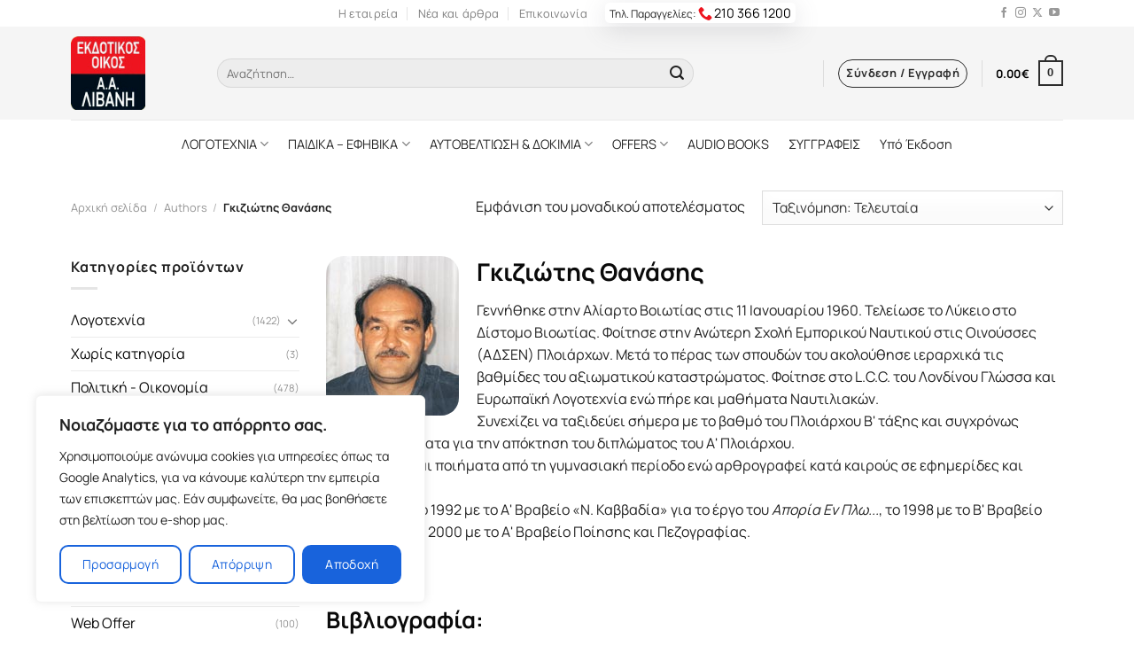

--- FILE ---
content_type: text/html; charset=UTF-8
request_url: https://www.livanis.gr/wc-author/gkiziotis-thanasis/
body_size: 25657
content:
<!DOCTYPE html>
<html lang="el" prefix="og: https://ogp.me/ns#" class="loading-site no-js">
<head>
	<meta charset="UTF-8" />
	<link rel="profile" href="http://gmpg.org/xfn/11" />
	<link rel="pingback" href="https://www.livanis.gr/xmlrpc.php" />
<link rel="preload" href="https://www.livanis.gr/wp-content/themes/flatsome/goofon/xn7gYHE41ni1AdIRggexSg.woff2" as="font" type="font/woff2" crossorigin="">
	<link rel="preload" href="https://www.livanis.gr/wp-content/themes/flatsome/goofon/xn7gYHE41ni1AdIRggSxSuXd.woff2" as="font" type="font/woff2" crossorigin="">
<style>
 @font-face {font-family: 'Manrope';font-style: normal;font-weight: 400;font-display: swap;src: url(https://www.livanis.gr/wp-content/themes/flatsome/goofon/xn7gYHE41ni1AdIRggSxSuXd.woff2) format('woff2');unicode-range: U+0370-03FF;}@font-face {font-family: 'Manrope';font-style: normal;font-weight: 400;font-display: swap;src: url(https://www.livanis.gr/wp-content/themes/flatsome/goofon/xn7gYHE41ni1AdIRggexSg.woff2) format('woff2');unicode-range: U+0000-00FF, U+0131, U+0152-0153, U+02BB-02BC, U+02C6, U+02DA, U+02DC, U+0304, U+0308, U+0329, U+2000-206F, U+2074, U+20AC, U+2122, U+2191, U+2193, U+2212, U+2215, U+FEFF, U+FFFD;}@font-face {font-family: 'Manrope';font-style: normal;font-weight: 700;font-display: swap;src: url(https://www.livanis.gr/wp-content/themes/flatsome/goofon/xn7gYHE41ni1AdIRggSxSuXd.woff2) format('woff2');unicode-range: U+0370-03FF;}@font-face {font-family: 'Manrope';font-style: normal;font-weight: 700;font-display: swap;src: url(https://www.livanis.gr/wp-content/themes/flatsome/goofon/xn7gYHE41ni1AdIRggexSg.woff2) format('woff2');unicode-range: U+0000-00FF, U+0131, U+0152-0153, U+02BB-02BC, U+02C6, U+02DA, U+02DC, U+0304, U+0308, U+0329, U+2000-206F, U+2074, U+20AC, U+2122, U+2191, U+2193, U+2212, U+2215, U+FEFF, U+FFFD;}@font-face {font-family: 'Manrope';font-style: normal;font-weight: 800;font-display: swap;src: url(https://www.livanis.gr/wp-content/themes/flatsome/goofon/xn7gYHE41ni1AdIRggSxSuXd.woff2) format('woff2');unicode-range: U+0370-03FF;}@font-face {font-family: 'Manrope';font-style: normal;font-weight: 800;font-display: swap;src: url(https://www.livanis.gr/wp-content/themes/flatsome/goofon/xn7gYHE41ni1AdIRggexSg.woff2) format('woff2');unicode-range: U+0000-00FF, U+0131, U+0152-0153, U+02BB-02BC, U+02C6, U+02DA, U+02DC, U+0304, U+0308, U+0329, U+2000-206F, U+2074, U+20AC, U+2122, U+2191, U+2193, U+2212, U+2215, U+FEFF, U+FFFD;}
 </style>
	<!-- Google Tag Manager -->
<script>(function(w,d,s,l,i){w[l]=w[l]||[];w[l].push({'gtm.start':
new Date().getTime(),event:'gtm.js'});var f=d.getElementsByTagName(s)[0],
j=d.createElement(s),dl=l!='dataLayer'?'&l='+l:'';j.async=true;j.src=
'https://www.googletagmanager.com/gtm.js?id='+i+dl;f.parentNode.insertBefore(j,f);
})(window,document,'script','dataLayer','GTM-NVT32JV');</script>
<!-- End Google Tag Manager -->
	<script>(function(html){html.className = html.className.replace(/\bno-js\b/,'js')})(document.documentElement);</script>
	<style>img:is([sizes="auto" i], [sizes^="auto," i]) { contain-intrinsic-size: 3000px 1500px }</style>
	<meta name="viewport" content="width=device-width, user-scalable=yes, initial-scale=1.0, minimum-scale=0.1, maximum-scale=10.0" />
<!-- Search Engine Optimization by Rank Math - https://rankmath.com/ -->
<title>Γκιζιώτης Θανάσης - Εκδόσεις Λιβάνη</title>
<meta name="description" content="Γεννήθηκε στην Αλίαρτο Βοιωτίας στις 11 Ιανουαρίου 1960. Τελείωσε το Λύκειο στο Δίστομο Βιοωτίας. Φοίτησε στην Ανώτερη Σχολή Εμπορικού Ναυτικού στις Οινούσσες (ΑΔΣΕΝ) Πλοιάρχων. Μετά το πέρας των σπουδών του ακολούθησε ιεραρχικά τις βαθμίδες του αξιωματικού καταστρώματος. Φοίτησε στο L.C.C. του Λονδίνου Γλώσσα και Ευρωπαϊκή Λογοτεχνία ενώ πήρε και μαθήματα Ναυτιλιακών. Συνεχίζει να ταξιδεύει σήμερα με το βαθμό του Πλοιάρχου Β&#039; τάξης και συγχρόνως παίρνει μαθήματα για την απόκτηση του διπλώματος του Α&#039; Πλοιάρχου. Γράφει πεζά και ποιήματα από τη γυμνασιακή περίοδο ενώ αρθρογραφεί κατά καιρούς σε εφημερίδες και περιοδικά. Έχει τιμηθεί το 1992 με το Α&#039; Βραβείο «Ν. Καββαδία» για το έργο του Απορία Εν Πλω..., το 1998 με το Β&#039; Βραβείο Ποίησης και το 2000 με το Α&#039; Βραβείο Ποίησης και Πεζογραφίας."/>
<meta name="robots" content="index, follow, max-snippet:-1, max-video-preview:-1, max-image-preview:large"/>
<link rel="canonical" href="https://www.livanis.gr/wc-author/gkiziotis-thanasis/" />
<meta property="og:locale" content="el_GR" />
<meta property="og:type" content="article" />
<meta property="og:title" content="Γκιζιώτης Θανάσης - Εκδόσεις Λιβάνη" />
<meta property="og:description" content="Γεννήθηκε στην Αλίαρτο Βοιωτίας στις 11 Ιανουαρίου 1960. Τελείωσε το Λύκειο στο Δίστομο Βιοωτίας. Φοίτησε στην Ανώτερη Σχολή Εμπορικού Ναυτικού στις Οινούσσες (ΑΔΣΕΝ) Πλοιάρχων. Μετά το πέρας των σπουδών του ακολούθησε ιεραρχικά τις βαθμίδες του αξιωματικού καταστρώματος. Φοίτησε στο L.C.C. του Λονδίνου Γλώσσα και Ευρωπαϊκή Λογοτεχνία ενώ πήρε και μαθήματα Ναυτιλιακών. Συνεχίζει να ταξιδεύει σήμερα με το βαθμό του Πλοιάρχου Β&#039; τάξης και συγχρόνως παίρνει μαθήματα για την απόκτηση του διπλώματος του Α&#039; Πλοιάρχου. Γράφει πεζά και ποιήματα από τη γυμνασιακή περίοδο ενώ αρθρογραφεί κατά καιρούς σε εφημερίδες και περιοδικά. Έχει τιμηθεί το 1992 με το Α&#039; Βραβείο «Ν. Καββαδία» για το έργο του Απορία Εν Πλω..., το 1998 με το Β&#039; Βραβείο Ποίησης και το 2000 με το Α&#039; Βραβείο Ποίησης και Πεζογραφίας." />
<meta property="og:url" content="https://www.livanis.gr/wc-author/gkiziotis-thanasis/" />
<meta property="og:site_name" content="Εκδόσεις Λιβάνη" />
<meta property="og:image" content="https://www.livanis.gr/wp-content/uploads/2021/09/pexels-janko-ferlic-590493.jpg" />
<meta property="og:image:secure_url" content="https://www.livanis.gr/wp-content/uploads/2021/09/pexels-janko-ferlic-590493.jpg" />
<meta property="og:image:width" content="1280" />
<meta property="og:image:height" content="1183" />
<meta property="og:image:type" content="image/jpeg" />
<meta name="twitter:card" content="summary_large_image" />
<meta name="twitter:title" content="Γκιζιώτης Θανάσης - Εκδόσεις Λιβάνη" />
<meta name="twitter:description" content="Γεννήθηκε στην Αλίαρτο Βοιωτίας στις 11 Ιανουαρίου 1960. Τελείωσε το Λύκειο στο Δίστομο Βιοωτίας. Φοίτησε στην Ανώτερη Σχολή Εμπορικού Ναυτικού στις Οινούσσες (ΑΔΣΕΝ) Πλοιάρχων. Μετά το πέρας των σπουδών του ακολούθησε ιεραρχικά τις βαθμίδες του αξιωματικού καταστρώματος. Φοίτησε στο L.C.C. του Λονδίνου Γλώσσα και Ευρωπαϊκή Λογοτεχνία ενώ πήρε και μαθήματα Ναυτιλιακών. Συνεχίζει να ταξιδεύει σήμερα με το βαθμό του Πλοιάρχου Β&#039; τάξης και συγχρόνως παίρνει μαθήματα για την απόκτηση του διπλώματος του Α&#039; Πλοιάρχου. Γράφει πεζά και ποιήματα από τη γυμνασιακή περίοδο ενώ αρθρογραφεί κατά καιρούς σε εφημερίδες και περιοδικά. Έχει τιμηθεί το 1992 με το Α&#039; Βραβείο «Ν. Καββαδία» για το έργο του Απορία Εν Πλω..., το 1998 με το Β&#039; Βραβείο Ποίησης και το 2000 με το Α&#039; Βραβείο Ποίησης και Πεζογραφίας." />
<meta name="twitter:image" content="https://www.livanis.gr/wp-content/uploads/2021/09/pexels-janko-ferlic-590493.jpg" />
<meta name="twitter:label1" content="Προϊόντα" />
<meta name="twitter:data1" content="1" />
<script type="application/ld+json" class="rank-math-schema">{"@context":"https://schema.org","@graph":[{"@type":"Organization","@id":"https://www.livanis.gr/#organization","name":"\u0395\u03ba\u03b4\u03cc\u03c3\u03b5\u03b9\u03c2 \u039b\u03b9\u03b2\u03ac\u03bd\u03b7","url":"https://www.livanis.gr","logo":{"@type":"ImageObject","@id":"https://www.livanis.gr/#logo","url":"https://www.livanis.gr/wp-content/uploads/2021/09/cropped-oie_jpg.png","contentUrl":"https://www.livanis.gr/wp-content/uploads/2021/09/cropped-oie_jpg.png","caption":"\u0395\u03ba\u03b4\u03cc\u03c3\u03b5\u03b9\u03c2 \u039b\u03b9\u03b2\u03ac\u03bd\u03b7","inLanguage":"el","width":"512","height":"512"}},{"@type":"WebSite","@id":"https://www.livanis.gr/#website","url":"https://www.livanis.gr","name":"\u0395\u03ba\u03b4\u03cc\u03c3\u03b5\u03b9\u03c2 \u039b\u03b9\u03b2\u03ac\u03bd\u03b7","alternateName":"\u0395\u03ba\u03b4\u03bf\u03c4\u03b9\u03ba\u03cc\u03c2 \u039f\u03af\u03ba\u03bf\u03c2 \u039b\u03b9\u03b2\u03ac\u03bd\u03b7","publisher":{"@id":"https://www.livanis.gr/#organization"},"inLanguage":"el"},{"@type":"CollectionPage","@id":"https://www.livanis.gr/wc-author/gkiziotis-thanasis/#webpage","url":"https://www.livanis.gr/wc-author/gkiziotis-thanasis/","name":"\u0393\u03ba\u03b9\u03b6\u03b9\u03ce\u03c4\u03b7\u03c2 \u0398\u03b1\u03bd\u03ac\u03c3\u03b7\u03c2 - \u0395\u03ba\u03b4\u03cc\u03c3\u03b5\u03b9\u03c2 \u039b\u03b9\u03b2\u03ac\u03bd\u03b7","isPartOf":{"@id":"https://www.livanis.gr/#website"},"inLanguage":"el"},{"@context":"https://schema.org/","@graph":[{"@type":"Product","name":"\u0395\u03c1\u03ad\u03c3\u03c3\u03bf\u03c5\u03c3\u03b5\u03c2 \u03c4\u03c1\u03b1\u03b3\u03c9\u03b4\u03af\u03b5\u03c2 \u03c3\u03b5 \u03c9\u03ba\u03b5\u03ac\u03bd\u03b9\u03b1 \u03ba\u03ac\u03b8\u03b1\u03c1\u03c3\u03b7 - \u0395\u03ba\u03b4\u03cc\u03c3\u03b5\u03b9\u03c2 \u039b\u03b9\u03b2\u03ac\u03bd\u03b7","url":"https://www.livanis.gr/shop/eressouses-tragwdies_p-252310-aspx/","@id":"https://www.livanis.gr/shop/eressouses-tragwdies_p-252310-aspx/","description":"\u03a7\u03ac\u03c1\u03c4\u03b9\u03bd\u03bf\u03c2 \u03bd\u03b9\u03ce\u03b8\u03c9 \u03c4\u03ce\u03c1\u03b1 \u03ba\u03b9 \u03b5\u03b3\u03ce, \u03bc\u03b1\u03ba\u03c1\u03b9\u03ac \u03b1\u03c0' \u03cc\u03bb\u03b1 \u03ba\u03b9 \u03b1\u03c0' \u03cc\u03bb\u03bf\u03c5\u03c2. \u03a4\u03bf\u03c5\u03c2 \u03c3\u03c5\u03bd\u03c4\u03c1\u03cc\u03c6\u03bf\u03c5\u03c2, \u03c4\u03b7\u03bd \u03b1\u03bc\u03bc\u03bf\u03c5\u03b4\u03b9\u03ac \u03ba\u03b1\u03b9 \u03c4\u03b7 \u03b8\u03ac\u03bb\u03b1\u03c3\u03c3\u03b1. \u0397 \u03b8\u03ac\u03bb\u03b1\u03c3\u03c3\u03b1 \u03b5\u03af\u03bd\u03b1\u03b9 \u03c0\u03b9\u03b1 \u03c3\u03b1\u03bd \u03b6\u03b7\u03c4\u03bf\u03cd\u03bc\u03b5\u03bd\u03bf. \u039c\u03b9\u03b1 \u03b8\u03ac\u03bb\u03b1\u03c3\u03c3\u03b1 \u03c0\u03bf\u03c5 \u03bc\u03bf\u03c5 \u03b1\u03bd\u03c4\u03b9\u03c3\u03c4\u03ad\u03ba\u03b5\u03c4\u03b1\u03b9 \u03ba\u03b1\u03b9 \u03c6\u03c5\u03bb\u03ac\u03b5\u03b9 \u03c4\u03b1 \u03ba\u03bb\u03b5\u03b9\u03b4\u03b9\u03ac \u03c4\u03c9\u03bd \u03b1\u03bd\u03b8\u03c1\u03ce\u03c0\u03c9\u03bd \u03c0\u03bf\u03c5 \u03c7\u03ac\u03b8\u03b7\u03ba\u03b1\u03bd \u03c3\u03c4\u03bf \u03b2\u03c5\u03b8\u03cc. \u039d\u03b1\u03b9, \u03bc\u03bf\u03c5 \u03b1\u03bd\u03c4\u03b9\u03c3\u03c4\u03ad\u03ba\u03b5\u03c4\u03b1\u03b9 \u03bc\u03b5 \u03b1\u03c4\u03ad\u03c1\u03bc\u03bf\u03bd\u03b5\u03c2 \u03bc\u03b5\u03c4\u03b1\u03bc\u03bf\u03c1\u03c6\u03ce\u03c3\u03b5\u03b9\u03c2. \u03a4\u03b7\u03bd \u03ba\u03bf\u03b9\u03c4\u03ac\u03b6\u03c9 \u03c0\u03af\u03c3\u03c9 \u03b1\u03c0' \u03c4\u03b1 \u03bc\u03b5\u03b3\u03ac\u03bb\u03b1 \u03c0\u03b1\u03c1\u03ac\u03b8\u03c5\u03c1\u03b1 \u03bd\u03b1 \u03c6\u03b5\u03cd\u03b3\u03b5\u03b9."}]}]}</script>
<!-- /Rank Math WordPress SEO plugin -->

<link rel='dns-prefetch' href='//cdn.jsdelivr.net' />
<link rel='prefetch' href='https://www.livanis.gr/wp-content/themes/flatsome/assets/js/flatsome.js?ver=f2c57559524d9813afd4' />
<link rel='prefetch' href='https://www.livanis.gr/wp-content/themes/flatsome/assets/js/chunk.slider.js?ver=3.17.1' />
<link rel='prefetch' href='https://www.livanis.gr/wp-content/themes/flatsome/assets/js/chunk.popups.js?ver=3.17.1' />
<link rel='prefetch' href='https://www.livanis.gr/wp-content/themes/flatsome/assets/js/chunk.tooltips.js?ver=3.17.1' />
<link rel='prefetch' href='https://www.livanis.gr/wp-content/themes/flatsome/assets/js/woocommerce.js?ver=1a392523165907adee6a' />
<link rel='stylesheet' id='wpba-styles-frontend-css' href='https://www.livanis.gr/wp-content/plugins/wc-product-book-authors/assets/css/styles-frontend.min.css?ver=1.0' type='text/css' media='all' />
<style id='woocommerce-inline-inline-css' type='text/css'>
.woocommerce form .form-row .required { visibility: visible; }
</style>
<link rel='stylesheet' id='brands-styles-css' href='https://www.livanis.gr/wp-content/plugins/woocommerce/assets/css/brands.css?ver=9.7.2' type='text/css' media='all' />
<link rel='stylesheet' id='flatsome-main-css' href='https://www.livanis.gr/wp-content/themes/flatsome/assets/css/flatsome.css?ver=3.17.1' type='text/css' media='all' />
<style id='flatsome-main-inline-css' type='text/css'>
@font-face {
				font-family: "fl-icons";
				font-display: block;
				src: url(https://www.livanis.gr/wp-content/themes/flatsome/assets/css/icons/fl-icons.eot?v=3.17.1);
				src:
					url(https://www.livanis.gr/wp-content/themes/flatsome/assets/css/icons/fl-icons.eot#iefix?v=3.17.1) format("embedded-opentype"),
					url(https://www.livanis.gr/wp-content/themes/flatsome/assets/css/icons/fl-icons.woff2?v=3.17.1) format("woff2"),
					url(https://www.livanis.gr/wp-content/themes/flatsome/assets/css/icons/fl-icons.ttf?v=3.17.1) format("truetype"),
					url(https://www.livanis.gr/wp-content/themes/flatsome/assets/css/icons/fl-icons.woff?v=3.17.1) format("woff"),
					url(https://www.livanis.gr/wp-content/themes/flatsome/assets/css/icons/fl-icons.svg?v=3.17.1#fl-icons) format("svg");
			}
</style>
<link rel='stylesheet' id='flatsome-shop-css' href='https://www.livanis.gr/wp-content/themes/flatsome/assets/css/flatsome-shop.css?ver=3.17.1' type='text/css' media='all' />
<link rel='stylesheet' id='flatsome-style-css' href='https://www.livanis.gr/wp-content/themes/flatsome-child/style.css?ver=3.0' type='text/css' media='all' />
<script type="text/javascript" id="cookie-law-info-js-extra">
/* <![CDATA[ */
var _ckyConfig = {"_ipData":[],"_assetsURL":"https:\/\/www.livanis.gr\/wp-content\/plugins\/cookie-law-info\/lite\/frontend\/images\/","_publicURL":"https:\/\/www.livanis.gr","_expiry":"365","_categories":[{"name":"\u0391\u03c0\u03b1\u03c1\u03b1\u03af\u03c4\u03b7\u03c4\u03b1","slug":"necessary","isNecessary":true,"ccpaDoNotSell":true,"cookies":[{"cookieID":"CookieLawInfoConsent","domain":"livanis.gr","provider":""}],"active":true,"defaultConsent":{"gdpr":true,"ccpa":true}},{"name":"Functional","slug":"functional","isNecessary":false,"ccpaDoNotSell":true,"cookies":[],"active":true,"defaultConsent":{"gdpr":false,"ccpa":false}},{"name":"\u03a3\u03c4\u03b1\u03c4\u03b9\u03c3\u03c4\u03b9\u03ba\u03ac \u03ba\u03b1\u03b9 \u0391\u03c0\u03cc\u03b4\u03bf\u03c3\u03b7","slug":"analytics","isNecessary":false,"ccpaDoNotSell":true,"cookies":[{"cookieID":"gtm","domain":"livanis.gr, google.com","provider":"googletagmanager.com"},{"cookieID":"gtmjs","domain":"livanis.gr, google.com","provider":"gtm.js"},{"cookieID":"gtmga","domain":"livanis.gr, google.com","provider":"GTM-WK7F6RQ"}],"active":true,"defaultConsent":{"gdpr":false,"ccpa":false}},{"name":"Performance","slug":"performance","isNecessary":false,"ccpaDoNotSell":true,"cookies":[],"active":true,"defaultConsent":{"gdpr":false,"ccpa":false}},{"name":"Advertisement","slug":"advertisement","isNecessary":false,"ccpaDoNotSell":true,"cookies":[],"active":true,"defaultConsent":{"gdpr":false,"ccpa":false}}],"_activeLaw":"gdpr","_rootDomain":"","_block":"1","_showBanner":"1","_bannerConfig":{"settings":{"type":"box","preferenceCenterType":"popup","position":"bottom-left","applicableLaw":"gdpr"},"behaviours":{"reloadBannerOnAccept":false,"loadAnalyticsByDefault":false,"animations":{"onLoad":"animate","onHide":"sticky"}},"config":{"revisitConsent":{"status":false,"tag":"revisit-consent","position":"bottom-left","meta":{"url":"#"},"styles":{"background-color":"#0056A7"},"elements":{"title":{"type":"text","tag":"revisit-consent-title","status":true,"styles":{"color":"#0056a7"}}}},"preferenceCenter":{"toggle":{"status":true,"tag":"detail-category-toggle","type":"toggle","states":{"active":{"styles":{"background-color":"#1863DC"}},"inactive":{"styles":{"background-color":"#D0D5D2"}}}}},"categoryPreview":{"status":false,"toggle":{"status":true,"tag":"detail-category-preview-toggle","type":"toggle","states":{"active":{"styles":{"background-color":"#1863DC"}},"inactive":{"styles":{"background-color":"#D0D5D2"}}}}},"videoPlaceholder":{"status":true,"styles":{"background-color":"#000000","border-color":"#000000","color":"#ffffff"}},"readMore":{"status":false,"tag":"readmore-button","type":"link","meta":{"noFollow":true,"newTab":true},"styles":{"color":"#1863DC","background-color":"transparent","border-color":"transparent"}},"auditTable":{"status":true},"optOption":{"status":true,"toggle":{"status":true,"tag":"optout-option-toggle","type":"toggle","states":{"active":{"styles":{"background-color":"#1863dc"}},"inactive":{"styles":{"background-color":"#FFFFFF"}}}}}}},"_version":"3.2.8","_logConsent":"1","_tags":[{"tag":"accept-button","styles":{"color":"#FFFFFF","background-color":"#1863DC","border-color":"#1863DC"}},{"tag":"reject-button","styles":{"color":"#1863DC","background-color":"transparent","border-color":"#1863DC"}},{"tag":"settings-button","styles":{"color":"#1863DC","background-color":"transparent","border-color":"#1863DC"}},{"tag":"readmore-button","styles":{"color":"#1863DC","background-color":"transparent","border-color":"transparent"}},{"tag":"donotsell-button","styles":{"color":"#1863DC","background-color":"transparent","border-color":"transparent"}},{"tag":"accept-button","styles":{"color":"#FFFFFF","background-color":"#1863DC","border-color":"#1863DC"}},{"tag":"revisit-consent","styles":{"background-color":"#0056A7"}}],"_shortCodes":[{"key":"cky_readmore","content":"<a href=\"#\" class=\"cky-policy\" aria-label=\"\u03a0\u03bf\u03bb\u03b9\u03c4\u03b9\u03ba\u03ae Cookies\" target=\"_blank\" rel=\"noopener\" data-cky-tag=\"readmore-button\">\u03a0\u03bf\u03bb\u03b9\u03c4\u03b9\u03ba\u03ae Cookies<\/a>","tag":"readmore-button","status":false,"attributes":{"rel":"nofollow","target":"_blank"}},{"key":"cky_show_desc","content":"<button class=\"cky-show-desc-btn\" data-cky-tag=\"show-desc-button\" aria-label=\"\u03a0\u03b5\u03c1\u03b9\u03c3\u03c3\u03cc\u03c4\u03b5\u03c1\u03b1\">\u03a0\u03b5\u03c1\u03b9\u03c3\u03c3\u03cc\u03c4\u03b5\u03c1\u03b1<\/button>","tag":"show-desc-button","status":true,"attributes":[]},{"key":"cky_hide_desc","content":"<button class=\"cky-show-desc-btn\" data-cky-tag=\"hide-desc-button\" aria-label=\"\u039b\u03b9\u03b3\u03cc\u03c4\u03b5\u03c1\u03b1\">\u039b\u03b9\u03b3\u03cc\u03c4\u03b5\u03c1\u03b1<\/button>","tag":"hide-desc-button","status":true,"attributes":[]},{"key":"cky_category_toggle_label","content":"[cky_{{status}}_category_label] [cky_preference_{{category_slug}}_title]","tag":"","status":true,"attributes":[]},{"key":"cky_enable_category_label","content":"Enable","tag":"","status":true,"attributes":[]},{"key":"cky_disable_category_label","content":"Disable","tag":"","status":true,"attributes":[]},{"key":"cky_video_placeholder","content":"<div class=\"video-placeholder-normal\" data-cky-tag=\"video-placeholder\" id=\"[UNIQUEID]\"><p class=\"video-placeholder-text-normal\" data-cky-tag=\"placeholder-title\">Please accept cookies to access this content<\/p><\/div>","tag":"","status":true,"attributes":[]},{"key":"cky_enable_optout_label","content":"Enable","tag":"","status":true,"attributes":[]},{"key":"cky_disable_optout_label","content":"Disable","tag":"","status":true,"attributes":[]},{"key":"cky_optout_toggle_label","content":"[cky_{{status}}_optout_label] [cky_optout_option_title]","tag":"","status":true,"attributes":[]},{"key":"cky_optout_option_title","content":"Do Not Sell or Share My Personal Information","tag":"","status":true,"attributes":[]},{"key":"cky_optout_close_label","content":"Close","tag":"","status":true,"attributes":[]}],"_rtl":"","_language":"en","_providersToBlock":[{"re":"googletagmanager.com","categories":["analytics"]},{"re":"gtm.js","categories":["analytics"]},{"re":"GTM-WK7F6RQ","categories":["analytics"]}]};
var _ckyStyles = {"css":".cky-overlay{background: #000000; opacity: 0.4; position: fixed; top: 0; left: 0; width: 100%; height: 100%; z-index: 99999999;}.cky-hide{display: none;}.cky-btn-revisit-wrapper{display: flex; align-items: center; justify-content: center; background: #0056a7; width: 45px; height: 45px; border-radius: 50%; position: fixed; z-index: 999999; cursor: pointer;}.cky-revisit-bottom-left{bottom: 15px; left: 15px;}.cky-revisit-bottom-right{bottom: 15px; right: 15px;}.cky-btn-revisit-wrapper .cky-btn-revisit{display: flex; align-items: center; justify-content: center; background: none; border: none; cursor: pointer; position: relative; margin: 0; padding: 0;}.cky-btn-revisit-wrapper .cky-btn-revisit img{max-width: fit-content; margin: 0; height: 30px; width: 30px;}.cky-revisit-bottom-left:hover::before{content: attr(data-tooltip); position: absolute; background: #4e4b66; color: #ffffff; left: calc(100% + 7px); font-size: 12px; line-height: 16px; width: max-content; padding: 4px 8px; border-radius: 4px;}.cky-revisit-bottom-left:hover::after{position: absolute; content: \"\"; border: 5px solid transparent; left: calc(100% + 2px); border-left-width: 0; border-right-color: #4e4b66;}.cky-revisit-bottom-right:hover::before{content: attr(data-tooltip); position: absolute; background: #4e4b66; color: #ffffff; right: calc(100% + 7px); font-size: 12px; line-height: 16px; width: max-content; padding: 4px 8px; border-radius: 4px;}.cky-revisit-bottom-right:hover::after{position: absolute; content: \"\"; border: 5px solid transparent; right: calc(100% + 2px); border-right-width: 0; border-left-color: #4e4b66;}.cky-revisit-hide{display: none;}.cky-consent-container{position: fixed; width: 440px; box-sizing: border-box; z-index: 9999999; border-radius: 6px;}.cky-consent-container .cky-consent-bar{background: #ffffff; border: 1px solid; padding: 20px 26px; box-shadow: 0 -1px 10px 0 #acabab4d; border-radius: 6px;}.cky-box-bottom-left{bottom: 40px; left: 40px;}.cky-box-bottom-right{bottom: 40px; right: 40px;}.cky-box-top-left{top: 40px; left: 40px;}.cky-box-top-right{top: 40px; right: 40px;}.cky-custom-brand-logo-wrapper .cky-custom-brand-logo{width: 100px; height: auto; margin: 0 0 12px 0;}.cky-notice .cky-title{color: #212121; font-weight: 700; font-size: 18px; line-height: 24px; margin: 0 0 12px 0;}.cky-notice-des *,.cky-preference-content-wrapper *,.cky-accordion-header-des *,.cky-gpc-wrapper .cky-gpc-desc *{font-size: 14px;}.cky-notice-des{color: #212121; font-size: 14px; line-height: 24px; font-weight: 400;}.cky-notice-des img{height: 25px; width: 25px;}.cky-consent-bar .cky-notice-des p,.cky-gpc-wrapper .cky-gpc-desc p,.cky-preference-body-wrapper .cky-preference-content-wrapper p,.cky-accordion-header-wrapper .cky-accordion-header-des p,.cky-cookie-des-table li div:last-child p{color: inherit; margin-top: 0; overflow-wrap: break-word;}.cky-notice-des P:last-child,.cky-preference-content-wrapper p:last-child,.cky-cookie-des-table li div:last-child p:last-child,.cky-gpc-wrapper .cky-gpc-desc p:last-child{margin-bottom: 0;}.cky-notice-des a.cky-policy,.cky-notice-des button.cky-policy{font-size: 14px; color: #1863dc; white-space: nowrap; cursor: pointer; background: transparent; border: 1px solid; text-decoration: underline;}.cky-notice-des button.cky-policy{padding: 0;}.cky-notice-des a.cky-policy:focus-visible,.cky-notice-des button.cky-policy:focus-visible,.cky-preference-content-wrapper .cky-show-desc-btn:focus-visible,.cky-accordion-header .cky-accordion-btn:focus-visible,.cky-preference-header .cky-btn-close:focus-visible,.cky-switch input[type=\"checkbox\"]:focus-visible,.cky-footer-wrapper a:focus-visible,.cky-btn:focus-visible{outline: 2px solid #1863dc; outline-offset: 2px;}.cky-btn:focus:not(:focus-visible),.cky-accordion-header .cky-accordion-btn:focus:not(:focus-visible),.cky-preference-content-wrapper .cky-show-desc-btn:focus:not(:focus-visible),.cky-btn-revisit-wrapper .cky-btn-revisit:focus:not(:focus-visible),.cky-preference-header .cky-btn-close:focus:not(:focus-visible),.cky-consent-bar .cky-banner-btn-close:focus:not(:focus-visible){outline: 0;}button.cky-show-desc-btn:not(:hover):not(:active){color: #1863dc; background: transparent;}button.cky-accordion-btn:not(:hover):not(:active),button.cky-banner-btn-close:not(:hover):not(:active),button.cky-btn-revisit:not(:hover):not(:active),button.cky-btn-close:not(:hover):not(:active){background: transparent;}.cky-consent-bar button:hover,.cky-modal.cky-modal-open button:hover,.cky-consent-bar button:focus,.cky-modal.cky-modal-open button:focus{text-decoration: none;}.cky-notice-btn-wrapper{display: flex; justify-content: flex-start; align-items: center; flex-wrap: wrap; margin-top: 16px;}.cky-notice-btn-wrapper .cky-btn{text-shadow: none; box-shadow: none;}.cky-btn{flex: auto; max-width: 100%; font-size: 14px; font-family: inherit; line-height: 24px; padding: 8px; font-weight: 500; margin: 0 8px 0 0; border-radius: 2px; cursor: pointer; text-align: center; text-transform: none; min-height: 0;}.cky-btn:hover{opacity: 0.8;}.cky-btn-customize{color: #1863dc; background: transparent; border: 2px solid #1863dc;}.cky-btn-reject{color: #1863dc; background: transparent; border: 2px solid #1863dc;}.cky-btn-accept{background: #1863dc; color: #ffffff; border: 2px solid #1863dc;}.cky-btn:last-child{margin-right: 0;}@media (max-width: 576px){.cky-box-bottom-left{bottom: 0; left: 0;}.cky-box-bottom-right{bottom: 0; right: 0;}.cky-box-top-left{top: 0; left: 0;}.cky-box-top-right{top: 0; right: 0;}}@media (max-width: 440px){.cky-box-bottom-left, .cky-box-bottom-right, .cky-box-top-left, .cky-box-top-right{width: 100%; max-width: 100%;}.cky-consent-container .cky-consent-bar{padding: 20px 0;}.cky-custom-brand-logo-wrapper, .cky-notice .cky-title, .cky-notice-des, .cky-notice-btn-wrapper{padding: 0 24px;}.cky-notice-des{max-height: 40vh; overflow-y: scroll;}.cky-notice-btn-wrapper{flex-direction: column; margin-top: 0;}.cky-btn{width: 100%; margin: 10px 0 0 0;}.cky-notice-btn-wrapper .cky-btn-customize{order: 2;}.cky-notice-btn-wrapper .cky-btn-reject{order: 3;}.cky-notice-btn-wrapper .cky-btn-accept{order: 1; margin-top: 16px;}}@media (max-width: 352px){.cky-notice .cky-title{font-size: 16px;}.cky-notice-des *{font-size: 12px;}.cky-notice-des, .cky-btn{font-size: 12px;}}.cky-modal.cky-modal-open{display: flex; visibility: visible; -webkit-transform: translate(-50%, -50%); -moz-transform: translate(-50%, -50%); -ms-transform: translate(-50%, -50%); -o-transform: translate(-50%, -50%); transform: translate(-50%, -50%); top: 50%; left: 50%; transition: all 1s ease;}.cky-modal{box-shadow: 0 32px 68px rgba(0, 0, 0, 0.3); margin: 0 auto; position: fixed; max-width: 100%; background: #ffffff; top: 50%; box-sizing: border-box; border-radius: 6px; z-index: 999999999; color: #212121; -webkit-transform: translate(-50%, 100%); -moz-transform: translate(-50%, 100%); -ms-transform: translate(-50%, 100%); -o-transform: translate(-50%, 100%); transform: translate(-50%, 100%); visibility: hidden; transition: all 0s ease;}.cky-preference-center{max-height: 79vh; overflow: hidden; width: 845px; overflow: hidden; flex: 1 1 0; display: flex; flex-direction: column; border-radius: 6px;}.cky-preference-header{display: flex; align-items: center; justify-content: space-between; padding: 22px 24px; border-bottom: 1px solid;}.cky-preference-header .cky-preference-title{font-size: 18px; font-weight: 700; line-height: 24px;}.cky-preference-header .cky-btn-close{margin: 0; cursor: pointer; vertical-align: middle; padding: 0; background: none; border: none; width: auto; height: auto; min-height: 0; line-height: 0; text-shadow: none; box-shadow: none;}.cky-preference-header .cky-btn-close img{margin: 0; height: 10px; width: 10px;}.cky-preference-body-wrapper{padding: 0 24px; flex: 1; overflow: auto; box-sizing: border-box;}.cky-preference-content-wrapper,.cky-gpc-wrapper .cky-gpc-desc{font-size: 14px; line-height: 24px; font-weight: 400; padding: 12px 0;}.cky-preference-content-wrapper{border-bottom: 1px solid;}.cky-preference-content-wrapper img{height: 25px; width: 25px;}.cky-preference-content-wrapper .cky-show-desc-btn{font-size: 14px; font-family: inherit; color: #1863dc; text-decoration: none; line-height: 24px; padding: 0; margin: 0; white-space: nowrap; cursor: pointer; background: transparent; border-color: transparent; text-transform: none; min-height: 0; text-shadow: none; box-shadow: none;}.cky-accordion-wrapper{margin-bottom: 10px;}.cky-accordion{border-bottom: 1px solid;}.cky-accordion:last-child{border-bottom: none;}.cky-accordion .cky-accordion-item{display: flex; margin-top: 10px;}.cky-accordion .cky-accordion-body{display: none;}.cky-accordion.cky-accordion-active .cky-accordion-body{display: block; padding: 0 22px; margin-bottom: 16px;}.cky-accordion-header-wrapper{cursor: pointer; width: 100%;}.cky-accordion-item .cky-accordion-header{display: flex; justify-content: space-between; align-items: center;}.cky-accordion-header .cky-accordion-btn{font-size: 16px; font-family: inherit; color: #212121; line-height: 24px; background: none; border: none; font-weight: 700; padding: 0; margin: 0; cursor: pointer; text-transform: none; min-height: 0; text-shadow: none; box-shadow: none;}.cky-accordion-header .cky-always-active{color: #008000; font-weight: 600; line-height: 24px; font-size: 14px;}.cky-accordion-header-des{font-size: 14px; line-height: 24px; margin: 10px 0 16px 0;}.cky-accordion-chevron{margin-right: 22px; position: relative; cursor: pointer;}.cky-accordion-chevron-hide{display: none;}.cky-accordion .cky-accordion-chevron i::before{content: \"\"; position: absolute; border-right: 1.4px solid; border-bottom: 1.4px solid; border-color: inherit; height: 6px; width: 6px; -webkit-transform: rotate(-45deg); -moz-transform: rotate(-45deg); -ms-transform: rotate(-45deg); -o-transform: rotate(-45deg); transform: rotate(-45deg); transition: all 0.2s ease-in-out; top: 8px;}.cky-accordion.cky-accordion-active .cky-accordion-chevron i::before{-webkit-transform: rotate(45deg); -moz-transform: rotate(45deg); -ms-transform: rotate(45deg); -o-transform: rotate(45deg); transform: rotate(45deg);}.cky-audit-table{background: #f4f4f4; border-radius: 6px;}.cky-audit-table .cky-empty-cookies-text{color: inherit; font-size: 12px; line-height: 24px; margin: 0; padding: 10px;}.cky-audit-table .cky-cookie-des-table{font-size: 12px; line-height: 24px; font-weight: normal; padding: 15px 10px; border-bottom: 1px solid; border-bottom-color: inherit; margin: 0;}.cky-audit-table .cky-cookie-des-table:last-child{border-bottom: none;}.cky-audit-table .cky-cookie-des-table li{list-style-type: none; display: flex; padding: 3px 0;}.cky-audit-table .cky-cookie-des-table li:first-child{padding-top: 0;}.cky-cookie-des-table li div:first-child{width: 100px; font-weight: 600; word-break: break-word; word-wrap: break-word;}.cky-cookie-des-table li div:last-child{flex: 1; word-break: break-word; word-wrap: break-word; margin-left: 8px;}.cky-footer-shadow{display: block; width: 100%; height: 40px; background: linear-gradient(180deg, rgba(255, 255, 255, 0) 0%, #ffffff 100%); position: absolute; bottom: calc(100% - 1px);}.cky-footer-wrapper{position: relative;}.cky-prefrence-btn-wrapper{display: flex; flex-wrap: wrap; align-items: center; justify-content: center; padding: 22px 24px; border-top: 1px solid;}.cky-prefrence-btn-wrapper .cky-btn{flex: auto; max-width: 100%; text-shadow: none; box-shadow: none;}.cky-btn-preferences{color: #1863dc; background: transparent; border: 2px solid #1863dc;}.cky-preference-header,.cky-preference-body-wrapper,.cky-preference-content-wrapper,.cky-accordion-wrapper,.cky-accordion,.cky-accordion-wrapper,.cky-footer-wrapper,.cky-prefrence-btn-wrapper{border-color: inherit;}@media (max-width: 845px){.cky-modal{max-width: calc(100% - 16px);}}@media (max-width: 576px){.cky-modal{max-width: 100%;}.cky-preference-center{max-height: 100vh;}.cky-prefrence-btn-wrapper{flex-direction: column;}.cky-accordion.cky-accordion-active .cky-accordion-body{padding-right: 0;}.cky-prefrence-btn-wrapper .cky-btn{width: 100%; margin: 10px 0 0 0;}.cky-prefrence-btn-wrapper .cky-btn-reject{order: 3;}.cky-prefrence-btn-wrapper .cky-btn-accept{order: 1; margin-top: 0;}.cky-prefrence-btn-wrapper .cky-btn-preferences{order: 2;}}@media (max-width: 425px){.cky-accordion-chevron{margin-right: 15px;}.cky-notice-btn-wrapper{margin-top: 0;}.cky-accordion.cky-accordion-active .cky-accordion-body{padding: 0 15px;}}@media (max-width: 352px){.cky-preference-header .cky-preference-title{font-size: 16px;}.cky-preference-header{padding: 16px 24px;}.cky-preference-content-wrapper *, .cky-accordion-header-des *{font-size: 12px;}.cky-preference-content-wrapper, .cky-preference-content-wrapper .cky-show-more, .cky-accordion-header .cky-always-active, .cky-accordion-header-des, .cky-preference-content-wrapper .cky-show-desc-btn, .cky-notice-des a.cky-policy{font-size: 12px;}.cky-accordion-header .cky-accordion-btn{font-size: 14px;}}.cky-switch{display: flex;}.cky-switch input[type=\"checkbox\"]{position: relative; width: 44px; height: 24px; margin: 0; background: #d0d5d2; -webkit-appearance: none; border-radius: 50px; cursor: pointer; outline: 0; border: none; top: 0;}.cky-switch input[type=\"checkbox\"]:checked{background: #1863dc;}.cky-switch input[type=\"checkbox\"]:before{position: absolute; content: \"\"; height: 20px; width: 20px; left: 2px; bottom: 2px; border-radius: 50%; background-color: white; -webkit-transition: 0.4s; transition: 0.4s; margin: 0;}.cky-switch input[type=\"checkbox\"]:after{display: none;}.cky-switch input[type=\"checkbox\"]:checked:before{-webkit-transform: translateX(20px); -ms-transform: translateX(20px); transform: translateX(20px);}@media (max-width: 425px){.cky-switch input[type=\"checkbox\"]{width: 38px; height: 21px;}.cky-switch input[type=\"checkbox\"]:before{height: 17px; width: 17px;}.cky-switch input[type=\"checkbox\"]:checked:before{-webkit-transform: translateX(17px); -ms-transform: translateX(17px); transform: translateX(17px);}}.cky-consent-bar .cky-banner-btn-close{position: absolute; right: 9px; top: 5px; background: none; border: none; cursor: pointer; padding: 0; margin: 0; min-height: 0; line-height: 0; height: auto; width: auto; text-shadow: none; box-shadow: none;}.cky-consent-bar .cky-banner-btn-close img{height: 9px; width: 9px; margin: 0;}.cky-notice-group{font-size: 14px; line-height: 24px; font-weight: 400; color: #212121;}.cky-notice-btn-wrapper .cky-btn-do-not-sell{font-size: 14px; line-height: 24px; padding: 6px 0; margin: 0; font-weight: 500; background: none; border-radius: 2px; border: none; cursor: pointer; text-align: left; color: #1863dc; background: transparent; border-color: transparent; box-shadow: none; text-shadow: none;}.cky-consent-bar .cky-banner-btn-close:focus-visible,.cky-notice-btn-wrapper .cky-btn-do-not-sell:focus-visible,.cky-opt-out-btn-wrapper .cky-btn:focus-visible,.cky-opt-out-checkbox-wrapper input[type=\"checkbox\"].cky-opt-out-checkbox:focus-visible{outline: 2px solid #1863dc; outline-offset: 2px;}@media (max-width: 440px){.cky-consent-container{width: 100%;}}@media (max-width: 352px){.cky-notice-des a.cky-policy, .cky-notice-btn-wrapper .cky-btn-do-not-sell{font-size: 12px;}}.cky-opt-out-wrapper{padding: 12px 0;}.cky-opt-out-wrapper .cky-opt-out-checkbox-wrapper{display: flex; align-items: center;}.cky-opt-out-checkbox-wrapper .cky-opt-out-checkbox-label{font-size: 16px; font-weight: 700; line-height: 24px; margin: 0 0 0 12px; cursor: pointer;}.cky-opt-out-checkbox-wrapper input[type=\"checkbox\"].cky-opt-out-checkbox{background-color: #ffffff; border: 1px solid black; width: 20px; height: 18.5px; margin: 0; -webkit-appearance: none; position: relative; display: flex; align-items: center; justify-content: center; border-radius: 2px; cursor: pointer;}.cky-opt-out-checkbox-wrapper input[type=\"checkbox\"].cky-opt-out-checkbox:checked{background-color: #1863dc; border: none;}.cky-opt-out-checkbox-wrapper input[type=\"checkbox\"].cky-opt-out-checkbox:checked::after{left: 6px; bottom: 4px; width: 7px; height: 13px; border: solid #ffffff; border-width: 0 3px 3px 0; border-radius: 2px; -webkit-transform: rotate(45deg); -ms-transform: rotate(45deg); transform: rotate(45deg); content: \"\"; position: absolute; box-sizing: border-box;}.cky-opt-out-checkbox-wrapper.cky-disabled .cky-opt-out-checkbox-label,.cky-opt-out-checkbox-wrapper.cky-disabled input[type=\"checkbox\"].cky-opt-out-checkbox{cursor: no-drop;}.cky-gpc-wrapper{margin: 0 0 0 32px;}.cky-footer-wrapper .cky-opt-out-btn-wrapper{display: flex; flex-wrap: wrap; align-items: center; justify-content: center; padding: 22px 24px;}.cky-opt-out-btn-wrapper .cky-btn{flex: auto; max-width: 100%; text-shadow: none; box-shadow: none;}.cky-opt-out-btn-wrapper .cky-btn-cancel{border: 1px solid #dedfe0; background: transparent; color: #858585;}.cky-opt-out-btn-wrapper .cky-btn-confirm{background: #1863dc; color: #ffffff; border: 1px solid #1863dc;}@media (max-width: 352px){.cky-opt-out-checkbox-wrapper .cky-opt-out-checkbox-label{font-size: 14px;}.cky-gpc-wrapper .cky-gpc-desc, .cky-gpc-wrapper .cky-gpc-desc *{font-size: 12px;}.cky-opt-out-checkbox-wrapper input[type=\"checkbox\"].cky-opt-out-checkbox{width: 16px; height: 16px;}.cky-opt-out-checkbox-wrapper input[type=\"checkbox\"].cky-opt-out-checkbox:checked::after{left: 5px; bottom: 4px; width: 3px; height: 9px;}.cky-gpc-wrapper{margin: 0 0 0 28px;}}.video-placeholder-youtube{background-size: 100% 100%; background-position: center; background-repeat: no-repeat; background-color: #b2b0b059; position: relative; display: flex; align-items: center; justify-content: center; max-width: 100%;}.video-placeholder-text-youtube{text-align: center; align-items: center; padding: 10px 16px; background-color: #000000cc; color: #ffffff; border: 1px solid; border-radius: 2px; cursor: pointer;}.video-placeholder-normal{background-image: url(\"\/wp-content\/plugins\/cookie-law-info\/lite\/frontend\/images\/placeholder.svg\"); background-size: 80px; background-position: center; background-repeat: no-repeat; background-color: #b2b0b059; position: relative; display: flex; align-items: flex-end; justify-content: center; max-width: 100%;}.video-placeholder-text-normal{align-items: center; padding: 10px 16px; text-align: center; border: 1px solid; border-radius: 2px; cursor: pointer;}.cky-rtl{direction: rtl; text-align: right;}.cky-rtl .cky-banner-btn-close{left: 9px; right: auto;}.cky-rtl .cky-notice-btn-wrapper .cky-btn:last-child{margin-right: 8px;}.cky-rtl .cky-notice-btn-wrapper .cky-btn:first-child{margin-right: 0;}.cky-rtl .cky-notice-btn-wrapper{margin-left: 0; margin-right: 15px;}.cky-rtl .cky-prefrence-btn-wrapper .cky-btn{margin-right: 8px;}.cky-rtl .cky-prefrence-btn-wrapper .cky-btn:first-child{margin-right: 0;}.cky-rtl .cky-accordion .cky-accordion-chevron i::before{border: none; border-left: 1.4px solid; border-top: 1.4px solid; left: 12px;}.cky-rtl .cky-accordion.cky-accordion-active .cky-accordion-chevron i::before{-webkit-transform: rotate(-135deg); -moz-transform: rotate(-135deg); -ms-transform: rotate(-135deg); -o-transform: rotate(-135deg); transform: rotate(-135deg);}@media (max-width: 768px){.cky-rtl .cky-notice-btn-wrapper{margin-right: 0;}}@media (max-width: 576px){.cky-rtl .cky-notice-btn-wrapper .cky-btn:last-child{margin-right: 0;}.cky-rtl .cky-prefrence-btn-wrapper .cky-btn{margin-right: 0;}.cky-rtl .cky-accordion.cky-accordion-active .cky-accordion-body{padding: 0 22px 0 0;}}@media (max-width: 425px){.cky-rtl .cky-accordion.cky-accordion-active .cky-accordion-body{padding: 0 15px 0 0;}}.cky-rtl .cky-opt-out-btn-wrapper .cky-btn{margin-right: 12px;}.cky-rtl .cky-opt-out-btn-wrapper .cky-btn:first-child{margin-right: 0;}.cky-rtl .cky-opt-out-checkbox-wrapper .cky-opt-out-checkbox-label{margin: 0 12px 0 0;}"};
/* ]]> */
</script>
<script type="text/javascript" src="https://www.livanis.gr/wp-content/plugins/cookie-law-info/lite/frontend/js/script.min.js?ver=3.2.8" id="cookie-law-info-js"></script>
<script type="text/javascript" src="https://www.livanis.gr/wp-includes/js/jquery/jquery.min.js?ver=3.7.1" id="jquery-core-js"></script>
<script type="text/javascript" src="https://www.livanis.gr/wp-content/plugins/woocommerce/assets/js/jquery-blockui/jquery.blockUI.min.js?ver=2.7.0-wc.9.7.2" id="jquery-blockui-js" data-wp-strategy="defer"></script>
<script type="text/javascript" id="wc-add-to-cart-js-extra">
/* <![CDATA[ */
var wc_add_to_cart_params = {"ajax_url":"\/wp-admin\/admin-ajax.php","wc_ajax_url":"\/?wc-ajax=%%endpoint%%","i18n_view_cart":"\u039a\u03b1\u03bb\u03ac\u03b8\u03b9","cart_url":"https:\/\/www.livanis.gr\/cart\/","is_cart":"","cart_redirect_after_add":"no"};
/* ]]> */
</script>
<script type="text/javascript" src="https://www.livanis.gr/wp-content/plugins/woocommerce/assets/js/frontend/add-to-cart.min.js?ver=9.7.2" id="wc-add-to-cart-js" defer="defer" data-wp-strategy="defer"></script>
<script type="text/javascript" src="https://www.livanis.gr/wp-content/plugins/woocommerce/assets/js/js-cookie/js.cookie.min.js?ver=2.1.4-wc.9.7.2" id="js-cookie-js" data-wp-strategy="defer"></script>
<style id="cky-style-inline">[data-cky-tag]{visibility:hidden;}</style><style>.bg{opacity: 0; transition: opacity 1s; -webkit-transition: opacity 1s;} .bg-loaded{opacity: 1;}</style>	<noscript><style>.woocommerce-product-gallery{ opacity: 1 !important; }</style></noscript>
	<link rel="icon" href="https://www.livanis.gr/wp-content/uploads/2021/09/cropped-oie_jpg-32x32.png" sizes="32x32" />
<link rel="icon" href="https://www.livanis.gr/wp-content/uploads/2021/09/cropped-oie_jpg-192x192.png" sizes="192x192" />
<link rel="apple-touch-icon" href="https://www.livanis.gr/wp-content/uploads/2021/09/cropped-oie_jpg-180x180.png" />
<meta name="msapplication-TileImage" content="https://www.livanis.gr/wp-content/uploads/2021/09/cropped-oie_jpg-270x270.png" />
<style id="custom-css" type="text/css">:root {--primary-color: #ee141f;}.container-width, .full-width .ubermenu-nav, .container, .row{max-width: 1150px}.row.row-collapse{max-width: 1120px}.row.row-small{max-width: 1142.5px}.row.row-large{max-width: 1180px}.header-main{height: 105px}#logo img{max-height: 105px}#logo{width:135px;}#logo img{padding:11px 0;}.header-bottom{min-height: 55px}.header-top{min-height: 30px}.transparent .header-main{height: 265px}.transparent #logo img{max-height: 265px}.has-transparent + .page-title:first-of-type,.has-transparent + #main > .page-title,.has-transparent + #main > div > .page-title,.has-transparent + #main .page-header-wrapper:first-of-type .page-title{padding-top: 345px;}.header.show-on-scroll,.stuck .header-main{height:70px!important}.stuck #logo img{max-height: 70px!important}.search-form{ width: 79%;}.header-bg-color {background-color: #f5f5f5}.header-bottom {background-color: #ffffff}.top-bar-nav > li > a{line-height: 16px }.stuck .header-main .nav > li > a{line-height: 50px }.header-bottom-nav > li > a{line-height: 16px }@media (max-width: 549px) {.header-main{height: 70px}#logo img{max-height: 70px}}.nav-dropdown{border-radius:10px}.nav-dropdown{font-size:110%}.nav-dropdown-has-arrow li.has-dropdown:after{border-bottom-color: #ffffff;}.nav .nav-dropdown{background-color: #ffffff}.header-top{background-color:#ffffff!important;}/* Color */.accordion-title.active, .has-icon-bg .icon .icon-inner,.logo a, .primary.is-underline, .primary.is-link, .badge-outline .badge-inner, .nav-outline > li.active> a,.nav-outline >li.active > a, .cart-icon strong,[data-color='primary'], .is-outline.primary{color: #ee141f;}/* Color !important */[data-text-color="primary"]{color: #ee141f!important;}/* Background Color */[data-text-bg="primary"]{background-color: #ee141f;}/* Background */.scroll-to-bullets a,.featured-title, .label-new.menu-item > a:after, .nav-pagination > li > .current,.nav-pagination > li > span:hover,.nav-pagination > li > a:hover,.has-hover:hover .badge-outline .badge-inner,button[type="submit"], .button.wc-forward:not(.checkout):not(.checkout-button), .button.submit-button, .button.primary:not(.is-outline),.featured-table .title,.is-outline:hover, .has-icon:hover .icon-label,.nav-dropdown-bold .nav-column li > a:hover, .nav-dropdown.nav-dropdown-bold > li > a:hover, .nav-dropdown-bold.dark .nav-column li > a:hover, .nav-dropdown.nav-dropdown-bold.dark > li > a:hover, .header-vertical-menu__opener ,.is-outline:hover, .tagcloud a:hover,.grid-tools a, input[type='submit']:not(.is-form), .box-badge:hover .box-text, input.button.alt,.nav-box > li > a:hover,.nav-box > li.active > a,.nav-pills > li.active > a ,.current-dropdown .cart-icon strong, .cart-icon:hover strong, .nav-line-bottom > li > a:before, .nav-line-grow > li > a:before, .nav-line > li > a:before,.banner, .header-top, .slider-nav-circle .flickity-prev-next-button:hover svg, .slider-nav-circle .flickity-prev-next-button:hover .arrow, .primary.is-outline:hover, .button.primary:not(.is-outline), input[type='submit'].primary, input[type='submit'].primary, input[type='reset'].button, input[type='button'].primary, .badge-inner{background-color: #ee141f;}/* Border */.nav-vertical.nav-tabs > li.active > a,.scroll-to-bullets a.active,.nav-pagination > li > .current,.nav-pagination > li > span:hover,.nav-pagination > li > a:hover,.has-hover:hover .badge-outline .badge-inner,.accordion-title.active,.featured-table,.is-outline:hover, .tagcloud a:hover,blockquote, .has-border, .cart-icon strong:after,.cart-icon strong,.blockUI:before, .processing:before,.loading-spin, .slider-nav-circle .flickity-prev-next-button:hover svg, .slider-nav-circle .flickity-prev-next-button:hover .arrow, .primary.is-outline:hover{border-color: #ee141f}.nav-tabs > li.active > a{border-top-color: #ee141f}.widget_shopping_cart_content .blockUI.blockOverlay:before { border-left-color: #ee141f }.woocommerce-checkout-review-order .blockUI.blockOverlay:before { border-left-color: #ee141f }/* Fill */.slider .flickity-prev-next-button:hover svg,.slider .flickity-prev-next-button:hover .arrow{fill: #ee141f;}/* Focus */.primary:focus-visible, .submit-button:focus-visible, button[type="submit"]:focus-visible { outline-color: #ee141f!important; }body{color: #212121}h1,h2,h3,h4,h5,h6,.heading-font{color: #0a0a0a;}.breadcrumbs{text-transform: none;}button,.button{text-transform: none;}.nav > li > a, .links > li > a{text-transform: none;}.section-title span{text-transform: none;}h3.widget-title,span.widget-title{text-transform: none;}.header:not(.transparent) .top-bar-nav > li > a {color: #000000;}.header:not(.transparent) .top-bar-nav.nav > li > a:hover,.header:not(.transparent) .top-bar-nav.nav > li.active > a,.header:not(.transparent) .top-bar-nav.nav > li.current > a,.header:not(.transparent) .top-bar-nav.nav > li > a.active,.header:not(.transparent) .top-bar-nav.nav > li > a.current{color: #ee141f;}.top-bar-nav.nav-line-bottom > li > a:before,.top-bar-nav.nav-line-grow > li > a:before,.top-bar-nav.nav-line > li > a:before,.top-bar-nav.nav-box > li > a:hover,.top-bar-nav.nav-box > li.active > a,.top-bar-nav.nav-pills > li > a:hover,.top-bar-nav.nav-pills > li.active > a{color:#FFF!important;background-color: #ee141f;}.header:not(.transparent) .header-nav-main.nav > li > a {color: #000000;}.header:not(.transparent) .header-nav-main.nav > li > a:hover,.header:not(.transparent) .header-nav-main.nav > li.active > a,.header:not(.transparent) .header-nav-main.nav > li.current > a,.header:not(.transparent) .header-nav-main.nav > li > a.active,.header:not(.transparent) .header-nav-main.nav > li > a.current{color: #ee141f;}.header-nav-main.nav-line-bottom > li > a:before,.header-nav-main.nav-line-grow > li > a:before,.header-nav-main.nav-line > li > a:before,.header-nav-main.nav-box > li > a:hover,.header-nav-main.nav-box > li.active > a,.header-nav-main.nav-pills > li > a:hover,.header-nav-main.nav-pills > li.active > a{color:#FFF!important;background-color: #ee141f;}.header:not(.transparent) .header-bottom-nav.nav > li > a{color: #262626;}.header:not(.transparent) .header-bottom-nav.nav > li > a:hover,.header:not(.transparent) .header-bottom-nav.nav > li.active > a,.header:not(.transparent) .header-bottom-nav.nav > li.current > a,.header:not(.transparent) .header-bottom-nav.nav > li > a.active,.header:not(.transparent) .header-bottom-nav.nav > li > a.current{color: #fa1919;}.header-bottom-nav.nav-line-bottom > li > a:before,.header-bottom-nav.nav-line-grow > li > a:before,.header-bottom-nav.nav-line > li > a:before,.header-bottom-nav.nav-box > li > a:hover,.header-bottom-nav.nav-box > li.active > a,.header-bottom-nav.nav-pills > li > a:hover,.header-bottom-nav.nav-pills > li.active > a{color:#FFF!important;background-color: #fa1919;}.widget a{color: #0a0a0a;}.widget a:hover{color: #000000;}.widget .tagcloud a:hover{border-color: #000000; background-color: #000000;}.current .breadcrumb-step, [data-icon-label]:after, .button#place_order,.button.checkout,.checkout-button,.single_add_to_cart_button.button{background-color: #1e73be!important }.has-equal-box-heights .box-image {padding-top: 140%;}input[type='submit'], input[type="button"], button:not(.icon), .button:not(.icon){border-radius: 10px!important}@media screen and (min-width: 550px){.products .box-vertical .box-image{min-width: 247px!important;width: 247px!important;}}.header-main .social-icons,.header-main .cart-icon strong,.header-main .menu-title,.header-main .header-button > .button.is-outline,.header-main .nav > li > a > i:not(.icon-angle-down){color: #2d2d2d!important;}.header-main .header-button > .button.is-outline,.header-main .cart-icon strong:after,.header-main .cart-icon strong{border-color: #2d2d2d!important;}.header-main .header-button > .button:not(.is-outline){background-color: #2d2d2d!important;}.header-main .current-dropdown .cart-icon strong,.header-main .header-button > .button:hover,.header-main .header-button > .button:hover i,.header-main .header-button > .button:hover span{color:#FFF!important;}.header-main .menu-title:hover,.header-main .social-icons a:hover,.header-main .header-button > .button.is-outline:hover,.header-main .nav > li > a:hover > i:not(.icon-angle-down){color: #ee141f!important;}.header-main .current-dropdown .cart-icon strong,.header-main .header-button > .button:hover{background-color: #ee141f!important;}.header-main .current-dropdown .cart-icon strong:after,.header-main .current-dropdown .cart-icon strong,.header-main .header-button > .button:hover{border-color: #ee141f!important;}.footer-2{background-color: #ffffff}.absolute-footer, html{background-color: #ffffff}.page-title-small + main .product-container > .row{padding-top:0;}.nav-vertical-fly-out > li + li {border-top-width: 1px; border-top-style: solid;}.label-new.menu-item > a:after{content:"New";}.label-hot.menu-item > a:after{content:"Hot";}.label-sale.menu-item > a:after{content:"Sale";}.label-popular.menu-item > a:after{content:"Popular";}</style><style id="kirki-inline-styles"></style></head>

<body class="archive tax-wpba-brand term-gkiziotis-thanasis term-2333 theme-flatsome woocommerce woocommerce-page woocommerce-no-js lightbox nav-dropdown-has-arrow nav-dropdown-has-shadow nav-dropdown-has-border mobile-submenu-toggle">


<a class="skip-link screen-reader-text" href="#main">Skip to content</a>

<div id="wrapper">

	
	<header id="header" class="header has-sticky sticky-jump">
		<div class="header-wrapper">
			<div id="top-bar" class="header-top hide-for-sticky flex-has-center">
    <div class="flex-row container">
      <div class="flex-col hide-for-medium flex-left">
          <ul class="nav nav-left medium-nav-center nav-small  nav-divided nav-uppercase">
                        </ul>
      </div>

      <div class="flex-col hide-for-medium flex-center">
          <ul class="nav nav-center nav-small  nav-divided nav-uppercase">
              <li id="menu-item-66" class="menu-item menu-item-type-post_type menu-item-object-page menu-item-66 menu-item-design-default"><a href="https://www.livanis.gr/etaireia/" class="nav-top-link">Η εταιρεία</a></li>
<li id="menu-item-64" class="menu-item menu-item-type-post_type menu-item-object-page menu-item-64 menu-item-design-default"><a href="https://www.livanis.gr/blog/" class="nav-top-link">Νέα και άρθρα</a></li>
<li id="menu-item-65" class="menu-item menu-item-type-post_type menu-item-object-page menu-item-65 menu-item-design-default"><a href="https://www.livanis.gr/contact-us/" class="nav-top-link">Επικοινωνία</a></li>
<li class="html custom html_top_right_text"><p style="border-radius: 5px; margin-bottom: 1px;padding: 0px 5px; -webkit-box-shadow: rgba(100, 100, 111, 0.2) 0px 7px 29px 0px;    box-shadow: rgba(100, 100, 111, 0.2) 0px 7px 29px 0px;"> Τηλ. Παραγγελίες: <a href="tel:210 366 1200" class="tooltip tooltipstered" style="color:black;"> <i class="icon-phone" style="font-size:16px;top:1.8px;color:#ee141f;"></i>	<span style="font-size:120%;">210 366 1200</span> </a></p> </li>          </ul>
      </div>

      <div class="flex-col hide-for-medium flex-right">
         <ul class="nav top-bar-nav nav-right nav-small  nav-divided nav-uppercase">
              <li class="html header-social-icons ml-0">
	<div class="social-icons follow-icons" ><a href="http://www.facebook.com/www.livanis.gr" target="_blank" rel="noopener noreferrer nofollow" data-label="Facebook" class="icon plain facebook tooltip" title="Follow on Facebook" aria-label="Follow on Facebook" ><i class="icon-facebook" ></i></a><a href="https://www.instagram.com/livanis.books/" target="_blank" rel="noopener noreferrer nofollow" data-label="Instagram" class="icon plain instagram tooltip" title="Follow on Instagram" aria-label="Follow on Instagram" ><i class="icon-instagram" ></i></a><a href="https://twitter.com/livanis" data-label="Twitter" target="_blank" rel="noopener noreferrer nofollow" class="icon plain twitter tooltip" title="Follow on Twitter" aria-label="Follow on Twitter" ><i class="icon-twitter" ></i></a><a href="http://www.youtube.com/user/LivanisBooks" data-label="YouTube" target="_blank" rel="noopener noreferrer nofollow" class="icon plain youtube tooltip" title="Follow on YouTube" aria-label="Follow on YouTube" ><i class="icon-youtube" ></i></a></div></li>
          </ul>
      </div>

            <div class="flex-col show-for-medium flex-grow">
          <ul class="nav nav-center nav-small mobile-nav  nav-divided nav-uppercase">
              <li class="html custom html_top_right_text"><p style="border-radius: 5px; margin-bottom: 1px;padding: 0px 5px; -webkit-box-shadow: rgba(100, 100, 111, 0.2) 0px 7px 29px 0px;    box-shadow: rgba(100, 100, 111, 0.2) 0px 7px 29px 0px;"> Τηλ. Παραγγελίες: <a href="tel:210 366 1200" class="tooltip tooltipstered" style="color:black;"> <i class="icon-phone" style="font-size:16px;top:1.8px;color:#ee141f;"></i>	<span style="font-size:120%;">210 366 1200</span> </a></p> </li>          </ul>
      </div>
      
    </div>
</div>
<div id="masthead" class="header-main hide-for-sticky">
      <div class="header-inner flex-row container logo-left medium-logo-left" role="navigation">

          <!-- Logo -->
          <div id="logo" class="flex-col logo">
            
<!-- Header logo -->
<a href="https://www.livanis.gr/" title="Εκδόσεις Λιβάνη - Εκδοτικός Oργανισμός A.A. Λιβάνη" rel="home">
		<img width="106" height="105" src="https://www.livanis.gr/wp-content/uploads/2021/09/oie_jpg.png" class="header_logo header-logo" alt="Εκδόσεις Λιβάνη"/><img  width="106" height="105" src="https://www.livanis.gr/wp-content/uploads/2021/09/oie_jpg.png" class="header-logo-dark" alt="Εκδόσεις Λιβάνη"/></a>
          </div>

          <!-- Mobile Left Elements -->
          <div class="flex-col show-for-medium flex-left">
            <ul class="mobile-nav nav nav-left ">
                          </ul>
          </div>

          <!-- Left Elements -->
          <div class="flex-col hide-for-medium flex-left
            flex-grow">
            <ul class="header-nav header-nav-main nav nav-left  nav-uppercase" >
              <li class="header-search-form search-form html relative has-icon">
	<div class="header-search-form-wrapper">
		<div class="searchform-wrapper ux-search-box relative form-flat is-normal"><form role="search" method="get" class="searchform" action="https://www.livanis.gr/">
	<div class="flex-row relative">
						<div class="flex-col flex-grow">
			<label class="screen-reader-text" for="woocommerce-product-search-field-0">Αναζήτηση για:</label>
			<input type="search" id="woocommerce-product-search-field-0" class="search-field mb-0" placeholder="Αναζήτηση&hellip;" value="" name="s" />
			<input type="hidden" name="post_type" value="product" />
					</div>
		<div class="flex-col">
			<button type="submit" value="Αναζήτηση" class="ux-search-submit submit-button secondary button  icon mb-0" aria-label="Submit">
				<i class="icon-search" ></i>			</button>
		</div>
	</div>
	<div class="live-search-results text-left z-top"></div>
</form>
</div>	</div>
</li>
            </ul>
          </div>

          <!-- Right Elements -->
          <div class="flex-col hide-for-medium flex-right">
            <ul class="header-nav header-nav-main nav nav-right  nav-uppercase">
              <li class="header-divider"></li><li class="account-item has-icon
    "
>
<div class="header-button">
<a href="https://www.livanis.gr/my-account/"
    class="nav-top-link nav-top-not-logged-in icon button circle is-outline is-small"
      >
    <span>
    Σύνδεση     / Εγγραφή  </span>
  
</a>

</div>

</li>
<li class="header-divider"></li><li class="cart-item has-icon has-dropdown">

<a href="https://www.livanis.gr/cart/" title="Καλάθι" class="header-cart-link is-small">


<span class="header-cart-title">
          <span class="cart-price"><span class="woocommerce-Price-amount amount"><bdi>0.00<span class="woocommerce-Price-currencySymbol">&euro;</span></bdi></span></span>
  </span>

    <span class="cart-icon image-icon">
    <strong>0</strong>
  </span>
  </a>

 <ul class="nav-dropdown nav-dropdown-bold dropdown-uppercase">
    <li class="html widget_shopping_cart">
      <div class="widget_shopping_cart_content">
        <p class="freesh-txtf"><i class="icon-gift"></i> Είστε 25€ μακριά από την Δωρεάν Αποστολή.</p>

	<p class="woocommerce-mini-cart__empty-message">Κανένα προϊόν στο καλάθι σας.</p>


      </div>
    </li>
     </ul>

</li>
            </ul>
          </div>

          <!-- Mobile Right Elements -->
          <div class="flex-col show-for-medium flex-right">
            <ul class="mobile-nav nav nav-right ">
              <li class="header-search header-search-dropdown has-icon has-dropdown menu-item-has-children">
		<a href="#" aria-label="Αναζήτηση" class="is-small"><i class="icon-search" ></i></a>
		<ul class="nav-dropdown nav-dropdown-bold dropdown-uppercase">
	 	<li class="header-search-form search-form html relative has-icon">
	<div class="header-search-form-wrapper">
		<div class="searchform-wrapper ux-search-box relative form-flat is-normal"><form role="search" method="get" class="searchform" action="https://www.livanis.gr/">
	<div class="flex-row relative">
						<div class="flex-col flex-grow">
			<label class="screen-reader-text" for="woocommerce-product-search-field-1">Αναζήτηση για:</label>
			<input type="search" id="woocommerce-product-search-field-1" class="search-field mb-0" placeholder="Αναζήτηση&hellip;" value="" name="s" />
			<input type="hidden" name="post_type" value="product" />
					</div>
		<div class="flex-col">
			<button type="submit" value="Αναζήτηση" class="ux-search-submit submit-button secondary button  icon mb-0" aria-label="Submit">
				<i class="icon-search" ></i>			</button>
		</div>
	</div>
	<div class="live-search-results text-left z-top"></div>
</form>
</div>	</div>
</li>
	</ul>
</li>
<li class="account-item has-icon">
<div class="header-button">	<a href="https://www.livanis.gr/my-account/"
	class="account-link-mobile icon button circle is-outline is-small" title="Ο Λογαριασμός Μου">
	  <i class="icon-user" ></i>	</a>
</div></li>
<li class="cart-item has-icon">

      <a href="https://www.livanis.gr/cart/" class="header-cart-link off-canvas-toggle nav-top-link is-small" data-open="#cart-popup" data-class="off-canvas-cart" title="Καλάθι" data-pos="right">
  
    <span class="cart-icon image-icon">
    <strong>0</strong>
  </span>
  </a>


  <!-- Cart Sidebar Popup -->
  <div id="cart-popup" class="mfp-hide widget_shopping_cart">
  <div class="cart-popup-inner inner-padding">
      <div class="cart-popup-title text-center">
          <h4 class="uppercase">Καλάθι</h4>
          <div class="is-divider"></div>
      </div>
      <div class="widget_shopping_cart_content">
          <p class="freesh-txtf"><i class="icon-gift"></i> Είστε 25€ μακριά από την Δωρεάν Αποστολή.</p>

	<p class="woocommerce-mini-cart__empty-message">Κανένα προϊόν στο καλάθι σας.</p>


      </div>
             <div class="cart-sidebar-content relative"></div>  </div>
  </div>

</li>
<li class="nav-icon has-icon">
  <div class="header-button">		<a href="#" data-open="#main-menu" data-pos="right" data-bg="main-menu-overlay" data-color="" class="icon button round is-outline is-small" aria-label="Menu" aria-controls="main-menu" aria-expanded="false">

		  <i class="icon-menu" ></i>
		  		</a>
	 </div> </li>
            </ul>
          </div>

      </div>

            <div class="container"><div class="top-divider full-width"></div></div>
      </div>
<div id="wide-nav" class="header-bottom wide-nav flex-has-center hide-for-medium">
    <div class="flex-row container">

            
                        <div class="flex-col hide-for-medium flex-center">
                <ul class="nav header-nav header-bottom-nav nav-center  nav-line-bottom nav-size-medium nav-spacing-large">
                    <li id="menu-item-42" class="menu-item menu-item-type-taxonomy menu-item-object-product_cat menu-item-has-children menu-item-42 menu-item-design-default has-dropdown"><a href="https://www.livanis.gr/product-category/logotexnia/" class="nav-top-link" aria-expanded="false" aria-haspopup="menu">ΛΟΓΟΤΕΧΝΙΑ<i class="icon-angle-down" ></i></a>
<ul class="sub-menu nav-dropdown nav-dropdown-bold dropdown-uppercase">
	<li id="menu-item-44" class="menu-item menu-item-type-taxonomy menu-item-object-product_cat menu-item-44"><a href="https://www.livanis.gr/product-category/logotexnia/elliniki-logotexnia/">Ελληνική Λογοτεχνία</a><style>#menu-item-44 > .nav-dropdown {width: 500px;}</style></li>
	<li id="menu-item-47" class="menu-item menu-item-type-taxonomy menu-item-object-product_cat menu-item-47"><a href="https://www.livanis.gr/product-category/logotexnia/kseni-logotechnia/">Ξένη Λογοτεχνία</a></li>
	<li id="menu-item-45" class="menu-item menu-item-type-taxonomy menu-item-object-product_cat menu-item-45"><a href="https://www.livanis.gr/product-category/logotexnia/epistimoniki-fantasia/">Επιστημονική Φαντασία</a></li>
	<li id="menu-item-46" class="menu-item menu-item-type-taxonomy menu-item-object-product_cat menu-item-46"><a href="https://www.livanis.gr/product-category/logotexnia/istoriko-mithistorima/">Ιστορικό Μυθιστόρημα</a></li>
	<li id="menu-item-43" class="menu-item menu-item-type-taxonomy menu-item-object-product_cat menu-item-43"><a href="https://www.livanis.gr/product-category/logotexnia/viografies/">Βιογραφίες</a></li>
</ul>
</li>
<li id="menu-item-48" class="menu-item menu-item-type-taxonomy menu-item-object-product_cat menu-item-has-children menu-item-48 menu-item-design-custom-size has-dropdown"><a href="https://www.livanis.gr/product-category/paidika/" class="nav-top-link" aria-expanded="false" aria-haspopup="menu">ΠΑΙΔΙΚΑ &#8211; ΕΦΗΒΙΚΑ<i class="icon-angle-down" ></i></a><style>#menu-item-48 > .nav-dropdown {width: 315px;}</style>
<ul class="sub-menu nav-dropdown nav-dropdown-bold dropdown-uppercase">
	<li id="menu-item-32" class="menu-item menu-item-type-taxonomy menu-item-object-product_cat menu-item-has-children menu-item-32 nav-dropdown-col"><a href="https://www.livanis.gr/product-category/ekpaideftika/">ΕΚΠΑΙΔΕΥΤΙΚΑ</a>
	<ul class="sub-menu nav-column nav-dropdown-bold dropdown-uppercase">
		<li id="menu-item-35" class="menu-item menu-item-type-taxonomy menu-item-object-product_cat menu-item-35"><a href="https://www.livanis.gr/product-category/ekpaideftika/dimotiko/">Δημοτικό</a></li>
		<li id="menu-item-34" class="menu-item menu-item-type-taxonomy menu-item-object-product_cat menu-item-34"><a href="https://www.livanis.gr/product-category/ekpaideftika/gymnasio/">Γυμνάσιο</a></li>
		<li id="menu-item-36" class="menu-item menu-item-type-taxonomy menu-item-object-product_cat menu-item-36"><a href="https://www.livanis.gr/product-category/ekpaideftika/lykeio/">Λύκειο</a></li>
		<li id="menu-item-33" class="menu-item menu-item-type-taxonomy menu-item-object-product_cat menu-item-33"><a href="https://www.livanis.gr/product-category/ekpaideftika/genika/">Γενικά</a></li>
	</ul>
</li>
	<li id="menu-item-53" class="menu-item menu-item-type-taxonomy menu-item-object-product_cat menu-item-has-children menu-item-53 nav-dropdown-col"><a href="https://www.livanis.gr/product-category/paidika/kataskeves-drastiriotites/">Κατασκευές &#8211; Δραστηριότητες</a>
	<ul class="sub-menu nav-column nav-dropdown-bold dropdown-uppercase">
		<li id="menu-item-50" class="menu-item menu-item-type-taxonomy menu-item-object-product_cat menu-item-50"><a href="https://www.livanis.gr/product-category/paidika/ilikies-0-3/">Ηλικίες 0-3</a></li>
		<li id="menu-item-51" class="menu-item menu-item-type-taxonomy menu-item-object-product_cat menu-item-51"><a href="https://www.livanis.gr/product-category/paidika/ilikies-3-6/">Ηλικίες 3-6</a></li>
		<li id="menu-item-52" class="menu-item menu-item-type-taxonomy menu-item-object-product_cat menu-item-52"><a href="https://www.livanis.gr/product-category/paidika/ilikies-6-12/">Ηλικίες 6-12</a></li>
		<li id="menu-item-49" class="menu-item menu-item-type-taxonomy menu-item-object-product_cat menu-item-49"><a href="https://www.livanis.gr/product-category/paidika/efiviki-logotexnia/">Εφηβική Λογοτεχνία</a></li>
	</ul>
</li>
</ul>
</li>
<li id="menu-item-9623" class="menu-item menu-item-type-custom menu-item-object-custom menu-item-has-children menu-item-9623 menu-item-design-default has-dropdown"><a href="#" class="nav-top-link" aria-expanded="false" aria-haspopup="menu">ΑΥΤΟΒΕΛΤΙΩΣΗ &#038; ΔΟΚΙΜΙΑ<i class="icon-angle-down" ></i></a>
<ul class="sub-menu nav-dropdown nav-dropdown-bold dropdown-uppercase">
	<li id="menu-item-54" class="menu-item menu-item-type-taxonomy menu-item-object-product_cat menu-item-has-children menu-item-54 nav-dropdown-col"><a href="https://www.livanis.gr/product-category/poikila-themata-vivlion/">ΠΟΙΚΙΛΑ ΘΕΜΑΤΑ</a>
	<ul class="sub-menu nav-column nav-dropdown-bold dropdown-uppercase">
		<li id="menu-item-59" class="menu-item menu-item-type-taxonomy menu-item-object-product_cat menu-item-59"><a href="https://www.livanis.gr/product-category/politiki-oikonomia/">ΠΟΛΙΤΙΚΗ &#8211; ΟΙΚΟΝΟΜΙΑ</a></li>
		<li id="menu-item-57" class="menu-item menu-item-type-taxonomy menu-item-object-product_cat menu-item-57"><a href="https://www.livanis.gr/product-category/poikila-themata-vivlion/mageiriki/">Μαγειρική</a></li>
		<li id="menu-item-58" class="menu-item menu-item-type-taxonomy menu-item-object-product_cat menu-item-58"><a href="https://www.livanis.gr/product-category/poikila-themata-vivlion/texni/">Τέχνη</a></li>
		<li id="menu-item-56" class="menu-item menu-item-type-taxonomy menu-item-object-product_cat menu-item-56"><a href="https://www.livanis.gr/product-category/poikila-themata-vivlion/leykomata/">Λευκώματα</a></li>
		<li id="menu-item-9497" class="menu-item menu-item-type-taxonomy menu-item-object-product_cat menu-item-9497"><a href="https://www.livanis.gr/product-category/poikila-themata-vivlion/poiisi/">Ποίηση</a></li>
		<li id="menu-item-55" class="menu-item menu-item-type-taxonomy menu-item-object-product_cat menu-item-55"><a href="https://www.livanis.gr/product-category/poikila-themata-vivlion/genika-poikila-themata-vivlion/">Γενικά</a></li>
	</ul>
</li>
	<li id="menu-item-37" class="menu-item menu-item-type-taxonomy menu-item-object-product_cat menu-item-has-children menu-item-37 nav-dropdown-col"><a href="https://www.livanis.gr/product-category/epistimes/">ΕΠΙΣΤΗΜΕΣ</a>
	<ul class="sub-menu nav-column nav-dropdown-bold dropdown-uppercase">
		<li id="menu-item-61" class="menu-item menu-item-type-taxonomy menu-item-object-product_cat menu-item-61"><a href="https://www.livanis.gr/product-category/psixologia/">ΨΥΧΟΛΟΓΙΑ</a></li>
		<li id="menu-item-41" class="menu-item menu-item-type-taxonomy menu-item-object-product_cat menu-item-41"><a href="https://www.livanis.gr/product-category/epistimes/filosofia/">Φιλοσοφία</a></li>
		<li id="menu-item-40" class="menu-item menu-item-type-taxonomy menu-item-object-product_cat menu-item-40"><a href="https://www.livanis.gr/product-category/epistimes/oikologia-perivallon/">Οικολογία &#8211; Περιβάλλον</a></li>
		<li id="menu-item-38" class="menu-item menu-item-type-taxonomy menu-item-object-product_cat menu-item-38"><a href="https://www.livanis.gr/product-category/epistimes/anthropistikes-epistimes/">Ανθρωπιστικές Επιστήμες</a></li>
		<li id="menu-item-39" class="menu-item menu-item-type-taxonomy menu-item-object-product_cat menu-item-39"><a href="https://www.livanis.gr/product-category/epistimes/genika-epistimes/">Γενικά</a></li>
	</ul>
</li>
</ul>
</li>
<li id="menu-item-9403" class="menu-item menu-item-type-custom menu-item-object-custom menu-item-has-children menu-item-9403 menu-item-design-default has-dropdown"><a href="#/" class="nav-top-link" aria-expanded="false" aria-haspopup="menu">OFFERS<i class="icon-angle-down" ></i></a>
<ul class="sub-menu nav-dropdown nav-dropdown-bold dropdown-uppercase">
	<li id="menu-item-9402" class="menu-item menu-item-type-taxonomy menu-item-object-product_cat menu-item-9402"><a href="https://www.livanis.gr/product-category/web-offer/">Web Offer</a></li>
	<li id="menu-item-9401" class="menu-item menu-item-type-taxonomy menu-item-object-product_cat menu-item-9401"><a href="https://www.livanis.gr/product-category/special-offers/">Special Offers</a></li>
</ul>
</li>
<li id="menu-item-9380" class="menu-item menu-item-type-taxonomy menu-item-object-product_cat menu-item-9380 menu-item-design-default"><a href="https://www.livanis.gr/product-category/audio-books/" class="nav-top-link">AUDIO BOOKS</a></li>
<li id="menu-item-9285" class="authors-menu-item menu-item menu-item-type-post_type menu-item-object-page menu-item-9285 menu-item-design-default"><a href="https://www.livanis.gr/syggrafeis/" class="nav-top-link">ΣΥΓΓΡΑΦΕΙΣ</a></li>
<li id="menu-item-9614" class="menu-item menu-item-type-taxonomy menu-item-object-product_cat menu-item-9614 menu-item-design-default"><a href="https://www.livanis.gr/product-category/ypo-ekdosi/" class="nav-top-link">Υπό Έκδοση</a></li>
                </ul>
            </div>
            
            
            
    </div>
</div>

<div class="header-bg-container fill"><div class="header-bg-image fill"></div><div class="header-bg-color fill"></div></div>		</div>
	</header>

	<div class="shop-page-title category-page-title page-title ">
	<div class="page-title-inner flex-row  medium-flex-wrap container">
	  <div class="flex-col flex-grow medium-text-center">
	  	<div class="is-small">
	<nav class="woocommerce-breadcrumb breadcrumbs uppercase"><a href="https://www.livanis.gr">Αρχική σελίδα</a> <span class="divider">&#47;</span> <a href="https://www.livanis.gr/syggrafeis/">Authors</a> <span class="divider">&#47;</span> Γκιζιώτης Θανάσης</nav></div>
<div class="category-filtering category-filter-row show-for-medium">
	<a href="#" data-open="#shop-sidebar" data-visible-after="true" data-pos="left" class="filter-button uppercase plain">
		<i class="icon-equalizer"></i>
		<strong>Φιλτράρισμα</strong>
	</a>
	<div class="inline-block">
			</div>
</div>
	  </div>
	  <div class="flex-col medium-text-center">
	  	<p class="woocommerce-result-count hide-for-medium">
	Εμφάνιση του μοναδικού αποτελέσματος</p>
<form class="woocommerce-ordering" method="get">
		<select
		name="orderby"
		class="orderby"
					aria-label="Παραγγελία καταστήματος"
			>
					<option value="popularity" >Ταξινόμηση με βάση τη δημοφιλία</option>
					<option value="date"  selected='selected'>Ταξινόμηση: Τελευταία</option>
					<option value="price" >Ταξινόμηση κατά τιμή: χαμηλή προς υψηλή</option>
					<option value="price-desc" >Ταξινόμηση κατά τιμή: υψηλή προς χαμηλή</option>
			</select>
	<input type="hidden" name="paged" value="1" />
	</form>
	  </div>
	</div>
</div>

	<main id="main" class="">
<div class="row category-page-row">

		<div class="col large-3 hide-for-medium ">
						<div id="shop-sidebar" class="sidebar-inner col-inner">
				<aside id="woocommerce_product_categories-2" class="widget woocommerce widget_product_categories"><span class="widget-title shop-sidebar">Κατηγορίες προϊόντων</span><div class="is-divider small"></div><ul class="product-categories"><li class="cat-item cat-item-16 cat-parent"><a href="https://www.livanis.gr/product-category/logotexnia/">Λογοτεχνία</a> <span class="count">(1422)</span><ul class='children'>
<li class="cat-item cat-item-18"><a href="https://www.livanis.gr/product-category/logotexnia/kseni-logotechnia/">Ξένη Λογοτεχνία</a> <span class="count">(682)</span></li>
<li class="cat-item cat-item-17"><a href="https://www.livanis.gr/product-category/logotexnia/elliniki-logotexnia/">Ελληνική Λογοτεχνία</a> <span class="count">(561)</span></li>
<li class="cat-item cat-item-20"><a href="https://www.livanis.gr/product-category/logotexnia/epistimoniki-fantasia/">Επιστημονική Φαντασία</a> <span class="count">(21)</span></li>
<li class="cat-item cat-item-19"><a href="https://www.livanis.gr/product-category/logotexnia/istoriko-mithistorima/">Ιστορικό Μυθιστόρημα</a> <span class="count">(82)</span></li>
<li class="cat-item cat-item-21"><a href="https://www.livanis.gr/product-category/logotexnia/viografies/">Βιογραφίες</a> <span class="count">(76)</span></li>
</ul>
</li>
<li class="cat-item cat-item-15"><a href="https://www.livanis.gr/product-category/%cf%87%cf%89%cf%81%ce%af%cf%82-%ce%ba%ce%b1%cf%84%ce%b7%ce%b3%ce%bf%cf%81%ce%af%ce%b1/">Χωρίς κατηγορία</a> <span class="count">(3)</span></li>
<li class="cat-item cat-item-22"><a href="https://www.livanis.gr/product-category/politiki-oikonomia/">Πολιτική - Οικονομία</a> <span class="count">(478)</span></li>
<li class="cat-item cat-item-23 cat-parent"><a href="https://www.livanis.gr/product-category/ekpaideftika/">Εκπαιδευτικά</a> <span class="count">(118)</span><ul class='children'>
<li class="cat-item cat-item-24"><a href="https://www.livanis.gr/product-category/ekpaideftika/dimotiko/">Δημοτικό</a> <span class="count">(10)</span></li>
<li class="cat-item cat-item-25"><a href="https://www.livanis.gr/product-category/ekpaideftika/gymnasio/">Γυμνάσιο</a> <span class="count">(12)</span></li>
<li class="cat-item cat-item-26"><a href="https://www.livanis.gr/product-category/ekpaideftika/lykeio/">Λύκειο</a> <span class="count">(63)</span></li>
<li class="cat-item cat-item-27"><a href="https://www.livanis.gr/product-category/ekpaideftika/genika/">Γενικά</a> <span class="count">(33)</span></li>
</ul>
</li>
<li class="cat-item cat-item-34 cat-parent"><a href="https://www.livanis.gr/product-category/poikila-themata-vivlion/">Ποικίλα Θέματα</a> <span class="count">(709)</span><ul class='children'>
<li class="cat-item cat-item-7454"><a href="https://www.livanis.gr/product-category/poikila-themata-vivlion/poiisi/">Ποίηση</a> <span class="count">(2)</span></li>
<li class="cat-item cat-item-35"><a href="https://www.livanis.gr/product-category/poikila-themata-vivlion/mageiriki/">Μαγειρική</a> <span class="count">(38)</span></li>
<li class="cat-item cat-item-36"><a href="https://www.livanis.gr/product-category/poikila-themata-vivlion/texni/">Τέχνη</a> <span class="count">(187)</span></li>
<li class="cat-item cat-item-37"><a href="https://www.livanis.gr/product-category/poikila-themata-vivlion/leykomata/">Λευκώματα</a> <span class="count">(68)</span></li>
<li class="cat-item cat-item-38"><a href="https://www.livanis.gr/product-category/poikila-themata-vivlion/genika-poikila-themata-vivlion/">Γενικά</a> <span class="count">(409)</span></li>
</ul>
</li>
<li class="cat-item cat-item-28 cat-parent"><a href="https://www.livanis.gr/product-category/paidika/">Παιδικά</a> <span class="count">(595)</span><ul class='children'>
<li class="cat-item cat-item-2688"><a href="https://www.livanis.gr/product-category/paidika/%ce%b7%ce%bb%ce%b9%ce%ba%ce%af%ce%b5%cf%82-0-3/">Ηλικίες 0-3</a> <span class="count">(36)</span></li>
<li class="cat-item cat-item-32"><a href="https://www.livanis.gr/product-category/paidika/efiviki-logotexnia/">Εφηβική Λογοτεχνία</a> <span class="count">(74)</span></li>
<li class="cat-item cat-item-30"><a href="https://www.livanis.gr/product-category/paidika/ilikies-3-6/">Ηλικίες 3-6</a> <span class="count">(247)</span></li>
<li class="cat-item cat-item-31"><a href="https://www.livanis.gr/product-category/paidika/ilikies-6-12/">Ηλικίες 6-12</a> <span class="count">(222)</span></li>
<li class="cat-item cat-item-33"><a href="https://www.livanis.gr/product-category/paidika/kataskeves-drastiriotites/">Κατασκευές - Δραστηριότητες</a> <span class="count">(16)</span></li>
</ul>
</li>
<li class="cat-item cat-item-39 cat-parent"><a href="https://www.livanis.gr/product-category/epistimes/">Επιστήμες</a> <span class="count">(271)</span><ul class='children'>
<li class="cat-item cat-item-40"><a href="https://www.livanis.gr/product-category/epistimes/anthropistikes-epistimes/">Ανθρωπιστικές Επιστήμες</a> <span class="count">(123)</span></li>
<li class="cat-item cat-item-41"><a href="https://www.livanis.gr/product-category/epistimes/oikologia-perivallon/">Οικολογία - Περιβάλλον</a> <span class="count">(29)</span></li>
<li class="cat-item cat-item-42"><a href="https://www.livanis.gr/product-category/epistimes/filosofia/">Φιλοσοφία</a> <span class="count">(69)</span></li>
<li class="cat-item cat-item-43"><a href="https://www.livanis.gr/product-category/epistimes/genika-epistimes/">Γενικά</a> <span class="count">(50)</span></li>
</ul>
</li>
<li class="cat-item cat-item-44"><a href="https://www.livanis.gr/product-category/psixologia/">Ψυχολογία</a> <span class="count">(48)</span></li>
<li class="cat-item cat-item-375"><a href="https://www.livanis.gr/product-category/%cf%80%ce%b1%ce%bd%ce%b5%cf%80%ce%b9%cf%83%cf%84%ce%b7%ce%bc%ce%b9%ce%b1%ce%ba%ce%b1-%ce%b2%ce%b9%ce%b2%ce%bb%ce%b9%ce%b1/">ΠΑΝΕΠΙΣΤΗΜΙΑΚΑ ΒΙΒΛΙΑ</a> <span class="count">(17)</span></li>
<li class="cat-item cat-item-57"><a href="https://www.livanis.gr/product-category/web-offer/">Web Offer</a> <span class="count">(100)</span></li>
<li class="cat-item cat-item-2690 cat-parent"><a href="https://www.livanis.gr/product-category/special-offers/">Special Offers</a> <span class="count">(87)</span><ul class='children'>
<li class="cat-item cat-item-2695 cat-parent"><a href="https://www.livanis.gr/product-category/special-offers/%ce%b5%ce%ba%cf%80%ce%b1%ce%b9%ce%b4%ce%b5%cf%85%cf%84%ce%b9%ce%ba%ce%b1/">ΕΚΠΑΙΔΕΥΤΙΚΑ</a> <span class="count">(27)</span>	<ul class='children'>
<li class="cat-item cat-item-2696"><a href="https://www.livanis.gr/product-category/special-offers/%ce%b5%ce%ba%cf%80%ce%b1%ce%b9%ce%b4%ce%b5%cf%85%cf%84%ce%b9%ce%ba%ce%b1/%ce%b5%ce%ba%cf%80%ce%b1%ce%b9%ce%b4%ce%b5%cf%85%cf%84%ce%b9%ce%ba%ce%b1-%ce%b3%cf%85%ce%bc%ce%bd%ce%b1%cf%83%ce%b9%ce%bf/">ΕΚΠΑΙΔΕΥΤΙΚΑ ΓΥΜΝΑΣΙΟ</a> <span class="count">(11)</span></li>
<li class="cat-item cat-item-2697"><a href="https://www.livanis.gr/product-category/special-offers/%ce%b5%ce%ba%cf%80%ce%b1%ce%b9%ce%b4%ce%b5%cf%85%cf%84%ce%b9%ce%ba%ce%b1/%ce%b5%ce%ba%cf%80%ce%b1%ce%b9%ce%b4%ce%b5%cf%85%cf%84%ce%b9%ce%ba%ce%b1-%ce%b4%ce%b7%ce%bc%ce%bf%cf%84%ce%b9%ce%ba%ce%bf/">ΕΚΠΑΙΔΕΥΤΙΚΑ ΔΗΜΟΤΙΚΟ</a> <span class="count">(16)</span></li>
	</ul>
</li>
<li class="cat-item cat-item-2691"><a href="https://www.livanis.gr/product-category/special-offers/%ce%bb%ce%bf%ce%b3%ce%bf%cf%84%ce%b5%cf%87%ce%bd%ce%b9%ce%b1/">ΛΟΓΟΤΕΧΝΙΑ</a> <span class="count">(34)</span></li>
<li class="cat-item cat-item-2692"><a href="https://www.livanis.gr/product-category/special-offers/%cf%80%ce%b1%ce%b9%ce%b4%ce%b9%ce%ba%ce%b1/">ΠΑΙΔΙΚΑ</a> <span class="count">(26)</span></li>
</ul>
</li>
<li class="cat-item cat-item-2687"><a href="https://www.livanis.gr/product-category/%cf%80%cf%81%ce%b1%ce%ba%cf%84%ce%bf%cf%81%ce%b5%cf%85%ce%bf%ce%bc%ce%b5%ce%bd%ce%b1/">ΠΡΑΚΤΟΡΕΥΟΜΕΝΑ</a> <span class="count">(100)</span></li>
<li class="cat-item cat-item-2689"><a href="https://www.livanis.gr/product-category/foreign-rights/">Foreign Rights</a> <span class="count">(12)</span></li>
<li class="cat-item cat-item-7448"><a href="https://www.livanis.gr/product-category/audio-books/">Audio Books</a> <span class="count">(65)</span></li>
<li class="cat-item cat-item-7460"><a href="https://www.livanis.gr/product-category/best-sellers/">Best Sellers</a> <span class="count">(6)</span></li>
<li class="cat-item cat-item-7468"><a href="https://www.livanis.gr/product-category/ypo-ekdosi/">Υπό Έκδοση</a> <span class="count">(1)</span></li>
</ul></aside>			</div>
					</div>

		<div class="col large-9">
		<div class="shop-container">

		<div class="author-image-desc-row" style="margin-bottom:25px;"><div class="image-archive-author-page" style="margin-bottom:15px;margin-right:20px;float:left;max-width:300px;"><img width="150" height="180" src="https://www.livanis.gr/wp-content/uploads/2022/07/giziotis.jpg" class="attachment-medium size-medium" alt="" loading="lazy" /></div><div class="wpba-brand-banner-cont wpba-before-loop" style="float:none;"><h1>Γκιζιώτης Θανάσης</h1><div class="wpba-brand-description wpba-before-loop"><p>Γεννήθηκε στην Αλίαρτο Βοιωτίας στις 11 Ιανουαρίου 1960. Τελείωσε το Λύκειο στο Δίστομο Βιοωτίας. Φοίτησε στην Ανώτερη Σχολή Εμπορικού Ναυτικού στις Οινούσσες (ΑΔΣΕΝ) Πλοιάρχων. Μετά το πέρας των σπουδών του ακολούθησε ιεραρχικά τις βαθμίδες του αξιωματικού καταστρώματος. Φοίτησε στο L.C.C. του Λονδίνου Γλώσσα και Ευρωπαϊκή Λογοτεχνία ενώ πήρε και μαθήματα Ναυτιλιακών.<br />
Συνεχίζει να ταξιδεύει σήμερα με το βαθμό του Πλοιάρχου Β' τάξης και συγχρόνως παίρνει μαθήματα για την απόκτηση του διπλώματος του Α' Πλοιάρχου.<br />
Γράφει πεζά και ποιήματα από τη γυμνασιακή περίοδο ενώ αρθρογραφεί κατά καιρούς σε εφημερίδες και περιοδικά.<br />
Έχει τιμηθεί το 1992 με το Α' Βραβείο «Ν. Καββαδία» για το έργο του <I>Απορία Εν Πλω...</I>, το 1998 με το Β' Βραβείο Ποίησης και το 2000 με το Α' Βραβείο Ποίησης και Πεζογραφίας.</p>
<p><BR></p>
</div></div></div><h2 style="margin-top:10px;margin-bottom:10px;">Βιβλιογραφία:</h2>
		<div class="woocommerce-notices-wrapper"></div><div class="products row row-small large-columns-3 medium-columns-3 small-columns-2 has-shadow row-box-shadow-1 row-box-shadow-1-hover has-equal-box-heights equalize-box">
<div class="product-small col has-hover out-of-stock product type-product post-7874 status-publish first outofstock product_cat-elliniki-logotexnia product_cat-logotexnia has-post-thumbnail purchasable product-type-simple">
	<div class="col-inner">
	
<div class="badge-container absolute left top z-1">

</div>
	<div class="product-small box ">
		<div class="box-image">
			<div class="image-zoom_in">
				<a href="https://www.livanis.gr/shop/eressouses-tragwdies_p-252310-aspx/" aria-label="Ερέσσουσες τραγωδίες σε ωκεάνια κάθαρση">
					<img width="200" height="282" src="data:image/svg+xml,%3Csvg%20viewBox%3D%220%200%20200%20282%22%20xmlns%3D%22http%3A%2F%2Fwww.w3.org%2F2000%2Fsvg%22%3E%3C%2Fsvg%3E" data-src="https://www.livanis.gr/wp-content/uploads/2022/07/Ερέσσουσες-τραγωδίες-σε-ωκεάνια-κάθαρση-Α375.jpg" class="lazy-load attachment-woocommerce_thumbnail size-woocommerce_thumbnail" alt="" decoding="async" fetchpriority="high" /><div class=" show-on-hover absolute fill hide-for-small back-imageshow-on-hover absolute fill hide-for-small back-image hover-zoom wpba-preview-desc " ><p> Χάρτινος νιώθω τώρα κι εγώ, μακριά απ\' όλα κι απ\' όλους. Τους συντρόφους, την αμμουδιά και τη θάλασσα. Η θάλασσα είναι πια σαν ζητούμενο. Μια θάλασσα που μου αντιστέκεται και φυλάει τα κλειδιά των ανθρώπων που χάθηκ...</p></div>				</a>
			</div>
			<div class="image-tools is-small top right show-on-hover">
							</div>
			<div class="image-tools is-small hide-for-small bottom left show-on-hover">
							</div>
			<div class="image-tools grid-tools text-center hide-for-small bottom hover-slide-in show-on-hover">
							</div>
			<div class="out-of-stock-label">Εξαντλημένο</div>		</div>

		<div class="box-text box-text-products text-center grid-style-2">
			<div class="title-wrapper">		<p class="category uppercase is-smaller no-text-overflow product-cat op-7">
			Ελληνική Λογοτεχνία		</p>
	<p class="name product-title woocommerce-loop-product__title"><a href="https://www.livanis.gr/shop/eressouses-tragwdies_p-252310-aspx/" class="woocommerce-LoopProduct-link woocommerce-loop-product__link">Ερέσσουσες τραγωδίες σε ωκεάνια κάθαρση</a></p></div><div class="price-wrapper"><div class="wpba-brands-in-loop"><span><a href="https://www.livanis.gr/wc-author/gkiziotis-thanasis/">Γκιζιώτης Θανάσης</a></span></div>
	<span class="price"><span style="opacity:0.6;font-size:80%;">Τιμή: </span><span class="woocommerce-Price-amount amount"><bdi>18.86<span class="woocommerce-Price-currencySymbol">&euro;</span></bdi></span></span>
</div>		</div>
	</div>
		</div>
</div></div><!-- row -->

		</div><!-- shop container -->
		</div>
</div>

</main>

<footer id="footer" class="footer-wrapper">

	
<!-- FOOTER 1 -->

<!-- FOOTER 2 -->
<div class="footer-widgets footer footer-2 ">
		<div class="row large-columns-4 mb-0">
	   		
		<div id="block_widget-3" class="col pb-0 widget block_widget">
		<span class="widget-title">Επικοινωνία</span><div class="is-divider small"></div>
			<div class="img has-hover image-logo-footer x md-x lg-x y md-y lg-y" id="image_1657431840">
				<div class="img-inner dark" >
			<img width="477" height="136" src="https://www.livanis.gr/wp-content/uploads/2021/09/LOGO-LIVANIS-copy.jpg" class="attachment-original size-original" alt="" decoding="async" loading="lazy" srcset="https://www.livanis.gr/wp-content/uploads/2021/09/LOGO-LIVANIS-copy.jpg 477w, https://www.livanis.gr/wp-content/uploads/2021/09/LOGO-LIVANIS-copy-247x70.jpg 247w, https://www.livanis.gr/wp-content/uploads/2021/09/LOGO-LIVANIS-copy-300x86.jpg 300w" sizes="auto, (max-width: 477px) 100vw, 477px" />								</div>
		
<style>
#image_1657431840 {
  width: 100%;
}
</style>
	</div>
	



<p style="margin-top:15px;"><i class="icon-phone" style="font-size: 20px;"></i><a href="tel:+30210 3661200"> +30 210 3661 200</a> <br /> <i class="icon-map-pin-fill" style="font-size: 20px; margin-top: 10px;"></i> <a href="https://maps.google.com/?q=%CE%A3%CF%8C%CE%BB%CF%89%CE%BD%CE%BF%CF%82%2098,%2010680,%20%CE%91%CE%B8%CE%AE%CE%BD%CE%B1">Σόλωνος 98, 10680 Αθήνα</a><br /><i class="icon-envelop" style="font-size: 20px; margin-top: 10px;"></i> <a href="mailto:info@livanis.gr">info@livanis.gr</a><br /></p>

<div class="social-icons follow-icons" style="font-size:108%"><a href="http://www.facebook.com/www.livanis.gr" target="_blank" rel="noopener noreferrer nofollow" data-label="Facebook" class="icon primary button circle facebook tooltip" title="Follow on Facebook" aria-label="Follow on Facebook" ><i class="icon-facebook" ></i></a><a href="https://www.instagram.com/livanis.books/" target="_blank" rel="noopener noreferrer nofollow" data-label="Instagram" class="icon primary button circle instagram tooltip" title="Follow on Instagram" aria-label="Follow on Instagram" ><i class="icon-instagram" ></i></a><a href="https://twitter.com/livanis" data-label="Twitter" target="_blank" rel="noopener noreferrer nofollow" class="icon primary button circle twitter tooltip" title="Follow on Twitter" aria-label="Follow on Twitter" ><i class="icon-twitter" ></i></a><a href="http://www.youtube.com/user/LivanisBooks" data-label="YouTube" target="_blank" rel="noopener noreferrer nofollow" class="icon primary button circle youtube tooltip" title="Follow on YouTube" aria-label="Follow on YouTube" ><i class="icon-youtube" ></i></a></div>
		</div>
		<div id="nav_menu-5" class="col pb-0 widget widget_nav_menu"><span class="widget-title">Η εταιρεία</span><div class="is-divider small"></div><div class="menu-%ce%b7-%ce%b5%cf%84%ce%b1%ce%b9%cf%81%ce%b5%ce%af%ce%b1-container"><ul id="menu-%ce%b7-%ce%b5%cf%84%ce%b1%ce%b9%cf%81%ce%b5%ce%af%ce%b1" class="menu"><li id="menu-item-294" class="menu-item menu-item-type-post_type menu-item-object-page menu-item-294"><a href="https://www.livanis.gr/etaireia/">Η εταιρεία</a></li>
<li id="menu-item-293" class="menu-item menu-item-type-post_type menu-item-object-page menu-item-293"><a href="https://www.livanis.gr/enimerosi-ependiton-2/">Ενημέρωση επενδυτών</a></li>
<li id="menu-item-314" class="menu-item menu-item-type-post_type menu-item-object-page menu-item-314"><a href="https://www.livanis.gr/ypovoli-ergou/">Υποβολή έργου</a></li>
<li id="menu-item-315" class="menu-item menu-item-type-post_type menu-item-object-page menu-item-315"><a href="https://www.livanis.gr/eggrafi-b2b/">Εγγραφή B2B</a></li>
<li id="menu-item-295" class="menu-item menu-item-type-post_type menu-item-object-page menu-item-295"><a href="https://www.livanis.gr/shop/">Κατάστημα</a></li>
<li id="menu-item-296" class="menu-item menu-item-type-post_type menu-item-object-page menu-item-296"><a href="https://www.livanis.gr/contact-us/">Επικοινωνία</a></li>
</ul></div></div><div id="nav_menu-4" class="col pb-0 widget widget_nav_menu"><span class="widget-title">Πληροφορίες</span><div class="is-divider small"></div><div class="menu-plirofories-container"><ul id="menu-plirofories" class="menu"><li id="menu-item-286" class="menu-item menu-item-type-post_type menu-item-object-page menu-item-286"><a href="https://www.livanis.gr/my-account/">Ο λογαριασμός μου</a></li>
<li id="menu-item-283" class="menu-item menu-item-type-post_type menu-item-object-page menu-item-283"><a href="https://www.livanis.gr/tropoi-paraggelias/">Τρόποι παραγγελίας</a></li>
<li id="menu-item-282" class="menu-item menu-item-type-post_type menu-item-object-page menu-item-282"><a href="https://www.livanis.gr/tropoi-pliromis/">Τρόποι πληρωμής</a></li>
<li id="menu-item-281" class="menu-item menu-item-type-post_type menu-item-object-page menu-item-281"><a href="https://www.livanis.gr/politikoi-epistrofon/">Πολιτική επιστροφών</a></li>
<li id="menu-item-316" class="menu-item menu-item-type-post_type menu-item-object-page menu-item-316"><a href="https://www.livanis.gr/blog/">Νέα και άρθρα</a></li>
<li id="menu-item-9749" class="menu-item menu-item-type-taxonomy menu-item-object-category menu-item-9749"><a href="https://www.livanis.gr/category/%ce%b5%ce%ba%ce%b4%ce%b7%ce%bb%cf%8e%cf%83%ce%b5%ce%b9%cf%82/">Εκδηλώσεις</a></li>
</ul></div></div><div id="nav_menu-3" class="col pb-0 widget widget_nav_menu"><span class="widget-title">Όροι Χρήσης</span><div class="is-divider small"></div><div class="menu-ori-chrisis-container"><ul id="menu-ori-chrisis" class="menu"><li id="menu-item-292" class="menu-item menu-item-type-post_type menu-item-object-page menu-item-292"><a href="https://www.livanis.gr/oroi-xrisis/">Όροι χρήσης</a></li>
<li id="menu-item-289" class="menu-item menu-item-type-post_type menu-item-object-page menu-item-289"><a href="https://www.livanis.gr/prosopika-dedomena/">Προσωπικά δεδομένα &#038; Πολιτική απορρήτου</a></li>
<li id="menu-item-288" class="menu-item menu-item-type-post_type menu-item-object-page menu-item-288"><a href="https://www.livanis.gr/cookies-policy/">Πολιτική cookies</a></li>
<li id="menu-item-319" class="menu-item menu-item-type-post_type menu-item-object-page menu-item-319"><a href="https://www.livanis.gr/asfaleia-synallagon/">Ασφάλεια συναλλαγών</a></li>
<li id="menu-item-287" class="menu-item menu-item-type-post_type menu-item-object-page menu-item-287"><a href="https://www.livanis.gr/translation-rights/">Translation rights</a></li>
<li id="menu-item-13012" class="custom-cookie-settings menu-item menu-item-type-custom menu-item-object-custom menu-item-13012"><a href="#/">Ρυθμίσεις Cookies</a></li>
</ul></div></div>		</div>
</div>

<div class="cookies-footer-kass"> 
<div style="display:inline-block"><div class="cky-btn-revisit-wrapper" data-cky-tag="revisit-consent" data-tooltip="Change Preferences" style="background-color: transparent!important;width: auto!important;padding: 5px 10px!important;border-radius: 10px!important;border: 1px solid!important;color: #000014!important;font-weight:300;"> <button class="cky-btn-revisit" aria-label="Cookie Settings"> <p style="
  width: auto; color:#000014;margin-bottom:0px!important;">🍪 Ρυθμίσεις Cookies</p> </button></div></div></div>
<div style="display:flex;justify-content:center;"><img src="https://www.livanis.gr/wp-content/uploads/2023/06/viva-payments-cards-2.png" width="320px;" height="88.31px" style="max-width:50%;" alt="viva wallet icon" loading="lazy"/><img src="https://www.livanis.gr/wp-content/uploads/2023/06/viva-payments-cards-1.png" width="320px;" height="88.31px" style="max-width:50%;" alt="viva payments icon" loading="lazy"/></div>

<div class="absolute-footer light medium-text-center text-center">
  <div class="container clearfix">

    
    <div class="footer-primary pull-left">
            <div class="copyright-footer">
        Copyright 2026 © <strong>Εκδοτικός Οίκος Α.Α. Λιβάνη</strong> | All rights reserved. <br> Σόλωνος 98, 10680 Αθήνα | Τ: <a href="tel:2103661200">2103661200</a> - F: 2103617791
<div style="margin-top:15px;font-size:13px;">E-shop and Premium Managed Hosting by <a href="https://clickproject.gr">ClickProject.gr</a></div>      </div>
          </div>
  </div>
</div>

<a href="#top" class="back-to-top button icon invert plain fixed bottom z-1 is-outline hide-for-medium circle" id="top-link" aria-label="Go to top"><i class="icon-angle-up" ></i></a>

</footer>

</div>

<div id="main-menu" class="mobile-sidebar no-scrollbar mfp-hide">

	
	<div class="sidebar-menu no-scrollbar ">

		
					<ul class="nav nav-sidebar nav-vertical nav-uppercase" data-tab="1">
				<li class="header-search-form search-form html relative has-icon">
	<div class="header-search-form-wrapper">
		<div class="searchform-wrapper ux-search-box relative form-flat is-normal"><form role="search" method="get" class="searchform" action="https://www.livanis.gr/">
	<div class="flex-row relative">
						<div class="flex-col flex-grow">
			<label class="screen-reader-text" for="woocommerce-product-search-field-2">Αναζήτηση για:</label>
			<input type="search" id="woocommerce-product-search-field-2" class="search-field mb-0" placeholder="Αναζήτηση&hellip;" value="" name="s" />
			<input type="hidden" name="post_type" value="product" />
					</div>
		<div class="flex-col">
			<button type="submit" value="Αναζήτηση" class="ux-search-submit submit-button secondary button  icon mb-0" aria-label="Submit">
				<i class="icon-search" ></i>			</button>
		</div>
	</div>
	<div class="live-search-results text-left z-top"></div>
</form>
</div>	</div>
</li>
<li class="menu-item menu-item-type-taxonomy menu-item-object-product_cat menu-item-has-children menu-item-42"><a href="https://www.livanis.gr/product-category/logotexnia/">ΛΟΓΟΤΕΧΝΙΑ</a>
<ul class="sub-menu nav-sidebar-ul children">
	<li class="menu-item menu-item-type-taxonomy menu-item-object-product_cat menu-item-44"><a href="https://www.livanis.gr/product-category/logotexnia/elliniki-logotexnia/">Ελληνική Λογοτεχνία</a></li>
	<li class="menu-item menu-item-type-taxonomy menu-item-object-product_cat menu-item-47"><a href="https://www.livanis.gr/product-category/logotexnia/kseni-logotechnia/">Ξένη Λογοτεχνία</a></li>
	<li class="menu-item menu-item-type-taxonomy menu-item-object-product_cat menu-item-45"><a href="https://www.livanis.gr/product-category/logotexnia/epistimoniki-fantasia/">Επιστημονική Φαντασία</a></li>
	<li class="menu-item menu-item-type-taxonomy menu-item-object-product_cat menu-item-46"><a href="https://www.livanis.gr/product-category/logotexnia/istoriko-mithistorima/">Ιστορικό Μυθιστόρημα</a></li>
	<li class="menu-item menu-item-type-taxonomy menu-item-object-product_cat menu-item-43"><a href="https://www.livanis.gr/product-category/logotexnia/viografies/">Βιογραφίες</a></li>
</ul>
</li>
<li class="menu-item menu-item-type-taxonomy menu-item-object-product_cat menu-item-has-children menu-item-48"><a href="https://www.livanis.gr/product-category/paidika/">ΠΑΙΔΙΚΑ &#8211; ΕΦΗΒΙΚΑ</a>
<ul class="sub-menu nav-sidebar-ul children">
	<li class="menu-item menu-item-type-taxonomy menu-item-object-product_cat menu-item-has-children menu-item-32"><a href="https://www.livanis.gr/product-category/ekpaideftika/">ΕΚΠΑΙΔΕΥΤΙΚΑ</a>
	<ul class="sub-menu nav-sidebar-ul">
		<li class="menu-item menu-item-type-taxonomy menu-item-object-product_cat menu-item-35"><a href="https://www.livanis.gr/product-category/ekpaideftika/dimotiko/">Δημοτικό</a></li>
		<li class="menu-item menu-item-type-taxonomy menu-item-object-product_cat menu-item-34"><a href="https://www.livanis.gr/product-category/ekpaideftika/gymnasio/">Γυμνάσιο</a></li>
		<li class="menu-item menu-item-type-taxonomy menu-item-object-product_cat menu-item-36"><a href="https://www.livanis.gr/product-category/ekpaideftika/lykeio/">Λύκειο</a></li>
		<li class="menu-item menu-item-type-taxonomy menu-item-object-product_cat menu-item-33"><a href="https://www.livanis.gr/product-category/ekpaideftika/genika/">Γενικά</a></li>
	</ul>
</li>
	<li class="menu-item menu-item-type-taxonomy menu-item-object-product_cat menu-item-has-children menu-item-53"><a href="https://www.livanis.gr/product-category/paidika/kataskeves-drastiriotites/">Κατασκευές &#8211; Δραστηριότητες</a>
	<ul class="sub-menu nav-sidebar-ul">
		<li class="menu-item menu-item-type-taxonomy menu-item-object-product_cat menu-item-50"><a href="https://www.livanis.gr/product-category/paidika/ilikies-0-3/">Ηλικίες 0-3</a></li>
		<li class="menu-item menu-item-type-taxonomy menu-item-object-product_cat menu-item-51"><a href="https://www.livanis.gr/product-category/paidika/ilikies-3-6/">Ηλικίες 3-6</a></li>
		<li class="menu-item menu-item-type-taxonomy menu-item-object-product_cat menu-item-52"><a href="https://www.livanis.gr/product-category/paidika/ilikies-6-12/">Ηλικίες 6-12</a></li>
		<li class="menu-item menu-item-type-taxonomy menu-item-object-product_cat menu-item-49"><a href="https://www.livanis.gr/product-category/paidika/efiviki-logotexnia/">Εφηβική Λογοτεχνία</a></li>
	</ul>
</li>
</ul>
</li>
<li class="menu-item menu-item-type-custom menu-item-object-custom menu-item-has-children menu-item-9623"><a href="#">ΑΥΤΟΒΕΛΤΙΩΣΗ &#038; ΔΟΚΙΜΙΑ</a>
<ul class="sub-menu nav-sidebar-ul children">
	<li class="menu-item menu-item-type-taxonomy menu-item-object-product_cat menu-item-has-children menu-item-54"><a href="https://www.livanis.gr/product-category/poikila-themata-vivlion/">ΠΟΙΚΙΛΑ ΘΕΜΑΤΑ</a>
	<ul class="sub-menu nav-sidebar-ul">
		<li class="menu-item menu-item-type-taxonomy menu-item-object-product_cat menu-item-59"><a href="https://www.livanis.gr/product-category/politiki-oikonomia/">ΠΟΛΙΤΙΚΗ &#8211; ΟΙΚΟΝΟΜΙΑ</a></li>
		<li class="menu-item menu-item-type-taxonomy menu-item-object-product_cat menu-item-57"><a href="https://www.livanis.gr/product-category/poikila-themata-vivlion/mageiriki/">Μαγειρική</a></li>
		<li class="menu-item menu-item-type-taxonomy menu-item-object-product_cat menu-item-58"><a href="https://www.livanis.gr/product-category/poikila-themata-vivlion/texni/">Τέχνη</a></li>
		<li class="menu-item menu-item-type-taxonomy menu-item-object-product_cat menu-item-56"><a href="https://www.livanis.gr/product-category/poikila-themata-vivlion/leykomata/">Λευκώματα</a></li>
		<li class="menu-item menu-item-type-taxonomy menu-item-object-product_cat menu-item-9497"><a href="https://www.livanis.gr/product-category/poikila-themata-vivlion/poiisi/">Ποίηση</a></li>
		<li class="menu-item menu-item-type-taxonomy menu-item-object-product_cat menu-item-55"><a href="https://www.livanis.gr/product-category/poikila-themata-vivlion/genika-poikila-themata-vivlion/">Γενικά</a></li>
	</ul>
</li>
	<li class="menu-item menu-item-type-taxonomy menu-item-object-product_cat menu-item-has-children menu-item-37"><a href="https://www.livanis.gr/product-category/epistimes/">ΕΠΙΣΤΗΜΕΣ</a>
	<ul class="sub-menu nav-sidebar-ul">
		<li class="menu-item menu-item-type-taxonomy menu-item-object-product_cat menu-item-61"><a href="https://www.livanis.gr/product-category/psixologia/">ΨΥΧΟΛΟΓΙΑ</a></li>
		<li class="menu-item menu-item-type-taxonomy menu-item-object-product_cat menu-item-41"><a href="https://www.livanis.gr/product-category/epistimes/filosofia/">Φιλοσοφία</a></li>
		<li class="menu-item menu-item-type-taxonomy menu-item-object-product_cat menu-item-40"><a href="https://www.livanis.gr/product-category/epistimes/oikologia-perivallon/">Οικολογία &#8211; Περιβάλλον</a></li>
		<li class="menu-item menu-item-type-taxonomy menu-item-object-product_cat menu-item-38"><a href="https://www.livanis.gr/product-category/epistimes/anthropistikes-epistimes/">Ανθρωπιστικές Επιστήμες</a></li>
		<li class="menu-item menu-item-type-taxonomy menu-item-object-product_cat menu-item-39"><a href="https://www.livanis.gr/product-category/epistimes/genika-epistimes/">Γενικά</a></li>
	</ul>
</li>
</ul>
</li>
<li class="menu-item menu-item-type-custom menu-item-object-custom menu-item-has-children menu-item-9403"><a href="#/">OFFERS</a>
<ul class="sub-menu nav-sidebar-ul children">
	<li class="menu-item menu-item-type-taxonomy menu-item-object-product_cat menu-item-9402"><a href="https://www.livanis.gr/product-category/web-offer/">Web Offer</a></li>
	<li class="menu-item menu-item-type-taxonomy menu-item-object-product_cat menu-item-9401"><a href="https://www.livanis.gr/product-category/special-offers/">Special Offers</a></li>
</ul>
</li>
<li class="menu-item menu-item-type-taxonomy menu-item-object-product_cat menu-item-9380"><a href="https://www.livanis.gr/product-category/audio-books/">AUDIO BOOKS</a></li>
<li class="authors-menu-item menu-item menu-item-type-post_type menu-item-object-page menu-item-9285"><a href="https://www.livanis.gr/syggrafeis/">ΣΥΓΓΡΑΦΕΙΣ</a></li>
<li class="menu-item menu-item-type-taxonomy menu-item-object-product_cat menu-item-9614"><a href="https://www.livanis.gr/product-category/ypo-ekdosi/">Υπό Έκδοση</a></li>
<li class="html header-button-1">
	<div class="header-button">
	<a href="/shop/" class="button primary"  style="border-radius:99px;">
    <span>Όλα τα βιβλία</span>
  </a>
	</div>
</li>


<li class="account-item has-icon menu-item">
<a href="https://www.livanis.gr/my-account/"
    class="nav-top-link nav-top-not-logged-in">
    <span class="header-account-title">
    Σύνδεση  </span>
</a>

</li>
<li class="html header-button-2">
	<div class="header-button">
	<a href="/contact-us/" class="button primary is-outline"  style="border-radius:99px;">
    <span>Επικοινωνία</span>
  </a>
	</div>
</li>
<li class="header-contact-wrapper">
		<ul id="header-contact" class="nav nav-divided nav-uppercase header-contact">
					<li class="">
			  <a target="_blank" rel="noopener noreferrer" href="https://maps.google.com/?q=Σόλωνος 98, 10680, Αθήνα" title="Σόλωνος 98, 10680, Αθήνα" class="tooltip">
			  	 <i class="icon-map-pin-fill" style="font-size:16px;" ></i>			     <span>
			     	Σόλωνος 98, 10680, Αθήνα			     </span>
			  </a>
			</li>
			
						<li class="">
			  <a href="mailto:info@livanis.gr" class="tooltip" title="info@livanis.gr">
				  <i class="icon-envelop" style="font-size:16px;" ></i>			       <span>
			       	info@livanis.gr			       </span>
			  </a>
			</li>
			
						<li class="">
			  <a class="tooltip" href="#/" title="Ωράριο Καταστήματος | Δευτέρα-Τετάρτη-Σάββατο: 09:00-15:00 | Τρίτη-Πέμπτη: 09:00-20:00 ">
			  	   <i class="icon-clock" style="font-size:16px;" ></i>			        <span>Ωράριο Καταστήματος</span>
			  </a>
			 </li>
			
						<li class="">
			  <a href="tel:210 366 1200" class="tooltip" title="210 366 1200">
			     <i class="icon-phone" style="font-size:16px;" ></i>			      <span>210 366 1200</span>
			  </a>
			</li>
				</ul>
</li>
<li class="html header-social-icons ml-0">
	<div class="social-icons follow-icons" ><a href="http://www.facebook.com/www.livanis.gr" target="_blank" rel="noopener noreferrer nofollow" data-label="Facebook" class="icon plain facebook tooltip" title="Follow on Facebook" aria-label="Follow on Facebook" ><i class="icon-facebook" ></i></a><a href="https://www.instagram.com/livanis.books/" target="_blank" rel="noopener noreferrer nofollow" data-label="Instagram" class="icon plain instagram tooltip" title="Follow on Instagram" aria-label="Follow on Instagram" ><i class="icon-instagram" ></i></a><a href="https://twitter.com/livanis" data-label="Twitter" target="_blank" rel="noopener noreferrer nofollow" class="icon plain twitter tooltip" title="Follow on Twitter" aria-label="Follow on Twitter" ><i class="icon-twitter" ></i></a><a href="http://www.youtube.com/user/LivanisBooks" data-label="YouTube" target="_blank" rel="noopener noreferrer nofollow" class="icon plain youtube tooltip" title="Follow on YouTube" aria-label="Follow on YouTube" ><i class="icon-youtube" ></i></a></div></li>
			</ul>
		
		
	</div>

	
</div>
<script id="ckyBannerTemplate" type="text/template"><div class="cky-overlay cky-hide"></div><div class="cky-consent-container cky-hide" tabindex="0"> <div class="cky-consent-bar" data-cky-tag="notice" style="background-color:#FFFFFF;border-color:#F4F4F4">  <div class="cky-notice"> <p class="cky-title" role="heading" aria-level="1" data-cky-tag="title" style="color:#212121">Νοιαζόμαστε για το απόρρητο σας.</p><div class="cky-notice-group"> <div class="cky-notice-des" data-cky-tag="description" style="color:#212121"> <p>Χρησιμοποιούμε ανώνυμα cookies για υπηρεσίες όπως τα Google Analytics, για να κάνουμε καλύτερη την εμπειρία των επισκεπτών μας. Εάν συμφωνείτε, θα μας βοηθήσετε στη βελτίωση του e-shop μας.</p> </div><div class="cky-notice-btn-wrapper" data-cky-tag="notice-buttons"> <button class="cky-btn cky-btn-customize" aria-label="Προσαρμογή" data-cky-tag="settings-button" style="color:#1863DC;background-color:transparent;border-color:#1863DC">Προσαρμογή</button> <button class="cky-btn cky-btn-reject" aria-label="Απόρριψη" data-cky-tag="reject-button" style="color:#1863DC;background-color:transparent;border-color:#1863DC">Απόρριψη</button> <button class="cky-btn cky-btn-accept" aria-label="Αποδοχή" data-cky-tag="accept-button" style="color:#FFFFFF;background-color:#1863DC;border-color:#1863DC">Αποδοχή</button>  </div></div></div></div></div><div class="cky-modal" tabindex="0"> <div class="cky-preference-center" data-cky-tag="detail" style="color:#212121;background-color:#FFFFFF;border-color:#F4F4F4"> <div class="cky-preference-header"> <span class="cky-preference-title" role="heading" aria-level="1" data-cky-tag="detail-title" style="color:#212121">Διαχείριση συγκατάθεσης cookies</span> <button class="cky-btn-close" aria-label="[cky_preference_close_label]" data-cky-tag="detail-close"> <img src="https://www.livanis.gr/wp-content/plugins/cookie-law-info/lite/frontend/images/close.svg" alt="Close"> </button> </div><div class="cky-preference-body-wrapper"> <div class="cky-preference-content-wrapper" data-cky-tag="detail-description" style="color:#212121"> <p>Χρησιμοποιούμε cookies για να σας βοηθήσουμε να πλοηγείστε αποτελεσματικά και να εκτελείτε ορισμένες λειτουργίες. Θα βρείτε λεπτομερείς πληροφορίες για όλα τα cookie σε κάθε κατηγορία συναίνεσης παρακάτω.</p><p>Τα cookies που κατηγοριοποιούνται ως "Απαραίτητα" αποθηκεύονται στο πρόγραμμα περιήγησής σας καθώς είναι απαραίτητα για την ενεργοποίηση των βασικών λειτουργιών του ιστότοπου. </p><p>Χρησιμοποιούμε επίσης cookies τρίτων που μας βοηθούν να αναλύσουμε τον τρόπο με τον οποίο χρησιμοποιείτε αυτόν τον ιστότοπο, να αποθηκεύουμε τις προτιμήσεις σας και να παρέχουμε το περιεχόμενο και τις διαφημίσεις που σχετίζονται με εσάς. Αυτά τα cookie θα αποθηκευτούν στο πρόγραμμα περιήγησής σας μόνο με την προηγούμενη συγκατάθεσή σας.</p><p>Μπορείτε να επιλέξετε να ενεργοποιήσετε ή να απενεργοποιήσετε ορισμένα ή όλα αυτά τα cookie, αλλά η απενεργοποίηση ορισμένων από αυτά μπορεί να επηρεάσει την εμπειρία περιήγησής σας.</p> </div><div class="cky-accordion-wrapper" data-cky-tag="detail-categories"> <div class="cky-accordion" id="ckyDetailCategorynecessary"> <div class="cky-accordion-item"> <div class="cky-accordion-chevron"><i class="cky-chevron-right"></i></div> <div class="cky-accordion-header-wrapper"> <div class="cky-accordion-header"><button class="cky-accordion-btn" aria-label="Απαραίτητα" data-cky-tag="detail-category-title" style="color:#212121">Απαραίτητα</button><span class="cky-always-active">Πάντα Ενεργά</span> <div class="cky-switch" data-cky-tag="detail-category-toggle"><input type="checkbox" id="ckySwitchnecessary"></div> </div> <div class="cky-accordion-header-des" data-cky-tag="detail-category-description" style="color:#212121"> <p>Απαιτούνται απαραίτητα cookies για την ενεργοποίηση των βασικών λειτουργιών αυτού του ιστότοπου, όπως η παροχή ασφαλούς σύνδεσης ή η προσαρμογή των προτιμήσεων συναίνεσης. Δεν αποθηκεύουν προσωπικά αναγνωρίσιμα δεδομένα.</p></div> </div> </div> <div class="cky-accordion-body"> <div class="cky-audit-table" data-cky-tag="audit-table" style="color:#212121;background-color:#f4f4f4;border-color:#ebebeb"><ul class="cky-cookie-des-table"><li><div>Cookie</div><div>CookieLawInfoConsent</div></li><li><div>Διάρκεια</div><div>1 έτος</div></li><li><div>Περιγραφή</div><div><p>Χρησιμοποιείται για την αποθήκευση των επιλογών cookies του χρήστη.</p></div></li></ul></div> </div> </div><div class="cky-accordion" id="ckyDetailCategoryanalytics"> <div class="cky-accordion-item"> <div class="cky-accordion-chevron"><i class="cky-chevron-right"></i></div> <div class="cky-accordion-header-wrapper"> <div class="cky-accordion-header"><button class="cky-accordion-btn" aria-label="Στατιστικά και Απόδοση" data-cky-tag="detail-category-title" style="color:#212121">Στατιστικά και Απόδοση</button><span class="cky-always-active">Πάντα Ενεργά</span> <div class="cky-switch" data-cky-tag="detail-category-toggle"><input type="checkbox" id="ckySwitchanalytics"></div> </div> <div class="cky-accordion-header-des" data-cky-tag="detail-category-description" style="color:#212121"> <p>Αυτά τα cookies χρησιμοποιούνται για την κατανόηση του τρόπου με τον οποίο οι επισκέπτες αλληλεπιδρούν με τον ιστότοπο. Βοηθούν στην παροχή πληροφοριών σχετικά με μετρήσεις όπως ο αριθμός των επισκεπτών, το ποσοστό εγκατάλειψης, η πηγή επισκεψιμότητας κ.λπ.</p></div> </div> </div> <div class="cky-accordion-body"> <div class="cky-audit-table" data-cky-tag="audit-table" style="color:#212121;background-color:#f4f4f4;border-color:#ebebeb"><ul class="cky-cookie-des-table"><li><div>Cookie</div><div>gtm</div></li><li><div>Διάρκεια</div><div>1 έτος</div></li><li><div>Περιγραφή</div><div><p>Χρησιμοποιείται από το Google Tag Manager</p></div></li></ul><ul class="cky-cookie-des-table"><li><div>Cookie</div><div>gtmjs</div></li><li><div>Διάρκεια</div><div>1 έτος</div></li><li><div>Περιγραφή</div><div><p>Χρησιμοποιείται από το Google Tag Manager </p></div></li></ul><ul class="cky-cookie-des-table"><li><div>Cookie</div><div>gtmga</div></li><li><div>Διάρκεια</div><div>1 έτος</div></li><li><div>Περιγραφή</div><div><p>Χρησιμοποιείται από το Google Tag Manager για τα Google Analytics</p></div></li></ul></div> </div> </div> </div></div><div class="cky-footer-wrapper"> <span class="cky-footer-shadow"></span> <div class="cky-prefrence-btn-wrapper" data-cky-tag="detail-buttons"> <button class="cky-btn cky-btn-reject" aria-label="Απόρριψη" data-cky-tag="detail-reject-button" style="color:#1863DC;background-color:transparent;border-color:#1863DC"> Απόρριψη </button> <button class="cky-btn cky-btn-preferences" aria-label="Αποθήκευση" data-cky-tag="detail-save-button" style="color:#1863DC;background-color:transparent;border-color:#1863DC"> Αποθήκευση </button> <button class="cky-btn cky-btn-accept" aria-label="Αποδοχή" data-cky-tag="detail-accept-button" style="color:#ffffff;background-color:#1863DC;border-color:#1863DC"> Αποδοχή </button> </div></div></div></div></script><script type="application/ld+json">{"@context":"https:\/\/schema.org\/","@type":"BreadcrumbList","itemListElement":[{"@type":"ListItem","position":1,"item":{"name":"\u0391\u03c1\u03c7\u03b9\u03ba\u03ae \u03c3\u03b5\u03bb\u03af\u03b4\u03b1","@id":"https:\/\/www.livanis.gr"}},{"@type":"ListItem","position":2,"item":{"name":"Authors","@id":"https:\/\/www.livanis.gr\/syggrafeis\/"}},{"@type":"ListItem","position":3,"item":{"name":"\u0393\u03ba\u03b9\u03b6\u03b9\u03ce\u03c4\u03b7\u03c2 \u0398\u03b1\u03bd\u03ac\u03c3\u03b7\u03c2","@id":"https:\/\/www.livanis.gr\/wc-author\/gkiziotis-thanasis\/"}}]}</script>	<script type='text/javascript'>
		(function () {
			var c = document.body.className;
			c = c.replace(/woocommerce-no-js/, 'woocommerce-js');
			document.body.className = c;
		})();
	</script>
	<link rel='stylesheet' id='wc-blocks-style-css' href='https://www.livanis.gr/wp-content/plugins/woocommerce/assets/client/blocks/wc-blocks.css?ver=wc-9.7.2' type='text/css' media='all' />
<script type="text/javascript" id="wpba-functions-frontend-js-extra">
/* <![CDATA[ */
var wpba_ajax_object = {"carousel_prev":"<","carousel_next":">"};
/* ]]> */
</script>
<script type="text/javascript" src="https://www.livanis.gr/wp-content/plugins/wc-product-book-authors/assets/js/functions-frontend.min.js?ver=1.0" id="wpba-functions-frontend-js"></script>
<script type="text/javascript" id="woocommerce-js-extra">
/* <![CDATA[ */
var woocommerce_params = {"ajax_url":"\/wp-admin\/admin-ajax.php","wc_ajax_url":"\/?wc-ajax=%%endpoint%%","i18n_password_show":"\u0395\u03bc\u03c6\u03ac\u03bd\u03b9\u03c3\u03b7 \u03c3\u03c5\u03bd\u03b8\u03b7\u03bc\u03b1\u03c4\u03b9\u03ba\u03bf\u03cd","i18n_password_hide":"\u0391\u03c0\u03cc\u03ba\u03c1\u03c5\u03c8\u03b7 \u03c3\u03c5\u03bd\u03b8\u03b7\u03bc\u03b1\u03c4\u03b9\u03ba\u03bf\u03cd"};
/* ]]> */
</script>
<script type="text/javascript" src="https://www.livanis.gr/wp-content/plugins/woocommerce/assets/js/frontend/woocommerce.min.js?ver=9.7.2" id="woocommerce-js" data-wp-strategy="defer"></script>
<script type="text/javascript" src="https://www.livanis.gr/wp-content/themes/flatsome/inc/extensions/flatsome-live-search/flatsome-live-search.js?ver=3.17.1" id="flatsome-live-search-js"></script>
<script type="text/javascript" src="https://www.livanis.gr/wp-includes/js/hoverIntent.min.js?ver=1.10.2" id="hoverIntent-js"></script>
<script type="text/javascript" id="flatsome-js-js-extra">
/* <![CDATA[ */
var flatsomeVars = {"theme":{"version":"3.17.1"},"ajaxurl":"https:\/\/www.livanis.gr\/wp-admin\/admin-ajax.php","rtl":"","sticky_height":"70","stickyHeaderHeight":"0","scrollPaddingTop":"0","assets_url":"https:\/\/www.livanis.gr\/wp-content\/themes\/flatsome\/assets\/","lightbox":{"close_markup":"<button title=\"%title%\" type=\"button\" class=\"mfp-close\"><svg xmlns=\"http:\/\/www.w3.org\/2000\/svg\" width=\"28\" height=\"28\" viewBox=\"0 0 24 24\" fill=\"none\" stroke=\"currentColor\" stroke-width=\"2\" stroke-linecap=\"round\" stroke-linejoin=\"round\" class=\"feather feather-x\"><line x1=\"18\" y1=\"6\" x2=\"6\" y2=\"18\"><\/line><line x1=\"6\" y1=\"6\" x2=\"18\" y2=\"18\"><\/line><\/svg><\/button>","close_btn_inside":false},"user":{"can_edit_pages":false},"i18n":{"mainMenu":"Main Menu","toggleButton":"Toggle"},"options":{"cookie_notice_version":"1","swatches_layout":false,"swatches_disable_deselect":false,"swatches_box_select_event":false,"swatches_box_behavior_selected":false,"swatches_box_update_urls":"1","swatches_box_reset":false,"swatches_box_reset_limited":false,"swatches_box_reset_extent":false,"swatches_box_reset_time":300,"search_result_latency":"0"},"is_mini_cart_reveal":"1"};
/* ]]> */
</script>
<script type="text/javascript" src="https://www.livanis.gr/wp-content/themes/flatsome/assets/js/flatsome.js?ver=f2c57559524d9813afd4" id="flatsome-js-js"></script>
<script type="text/javascript" src="https://www.livanis.gr/wp-content/themes/flatsome/inc/extensions/flatsome-lazy-load/flatsome-lazy-load.js?ver=3.17.1" id="flatsome-lazy-js"></script>
<script type="text/javascript" src="https://www.livanis.gr/wp-content/themes/flatsome/assets/js/woocommerce.js?ver=1a392523165907adee6a" id="flatsome-theme-woocommerce-js-js"></script>
<!--[if IE]>
<script type="text/javascript" src="https://cdn.jsdelivr.net/npm/intersection-observer-polyfill@0.1.0/dist/IntersectionObserver.js?ver=0.1.0" id="intersection-observer-polyfill-js"></script>
<![endif]-->
	<script>
if ((typeof wpcf7 !== 'undefined') && (wpcf7)) {wpcf7.cached=0};

	//cookies custom button
	document.addEventListener('click', (e) => {
  if (e.target.matches('.custom-cookie-settings a')) {
    //console.log('clicked');
    const revisitBtn = document.querySelector('.cky-btn-revisit');
    if (revisitBtn) revisitBtn.click();
  }
});
</script>

</body>
</html>
